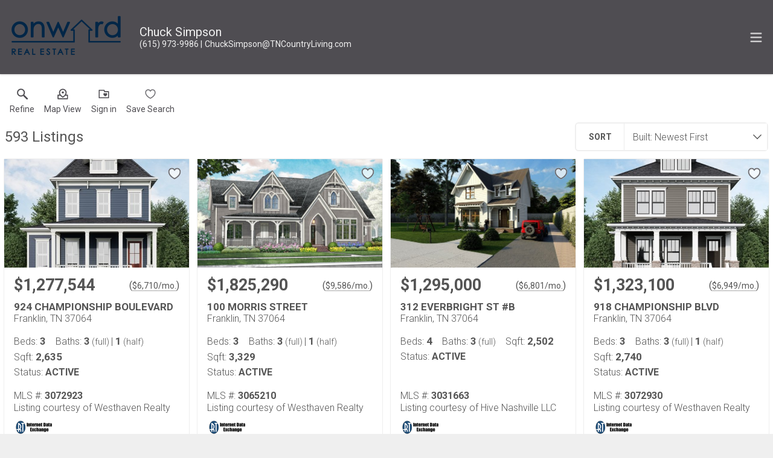

--- FILE ---
content_type: text/html; charset=UTF-8
request_url: https://search.tncountryliving.com/search/results/franklin-tn-homes-for-sale
body_size: 30908
content:
<!DOCTYPE html>
<html lang="en">
<head>
    <title>Real Estate Search Results</title>
    <meta name="viewport" content="width=device-width, initial-scale=1.0" />
                        <link rel="preconnect" href="https://fonts.gstatic.com/" crossorigin>
                <link href="https://fonts.googleapis.com/css?family=Roboto:300,400,700&display=swap" rel="stylesheet">
    
    <link rel="stylesheet" type="text/css" href="https://reappdata.global.ssl.fastly.net/dist/stylesheets/results.ceb527a7fcc050a5d951.css">

    <meta http-equiv="Content-Type" content="text/html;charset=utf-8">
<meta name="format-detection" content="telephone=no">
<meta http-equiv="x-ua-compatible" content="ie=edge">
<meta property="og:image" content="https://idx-data.dakno.com/dakidx_mtr/w650h433/3072923_1.jpg">

<style type="text/css">
    .dakidx-primary--color,.dakidx #app .dak-buttons li:hover a{color:#4f4d52}.dakidx-link-color a{color:#555}.dakidx-secondary--color,.dakidx-footer a,.dakidx #app .dak-buttons a{color:#efefef}.dakidx-btn-primary--color{color:#4f4d52}.dakidx-btn-secondary--color{color:#efefef}.dakidx-primary--bg,.dakidx #app .dak-buttons a{background-color:#4f4d52}.dakidx-secondary--bg,.dakidx #app .dak-buttons a:hover{background-color:#efefef}.dakidx-btn-primary--bg{background-color:#4f4d52}.dakidx-btn-secondary--bg{background-color:#efefef}.dakidx-primary--border,.dakidx #app .dak-buttons a{border-color:#4f4d52}.dakidx-secondary--border{border-color:#efefef}.dakidx-btn-primary--border{border-color:#4f4d52}.dakidx-btn-secondary--border{border-color:#efefef}#min_year_built,#list_date,#special_conditions,#elem_school,#middle_school,#high_school{display:none}
    body { font-family: 'Roboto', sans-serif }
    .header-logos,.dakidx-mls-content h1,.dakidx-mls-content h2,.dakidx-mls-content h3,.dakidx-mls-content h4 { font-family: 'Roboto', sans-serif }
    </style>

  <!-- Global site tag (gtag.js) - Google Analytics -->
  <script async src="https://www.googletagmanager.com/gtag/js?id=AW-877733668"></script>


<script>
  window.dataLayer = window.dataLayer || [];
  function gtag(){
    dataLayer.push(arguments);
  }
  gtag('js', new Date());

  
    gtag('config', 'AW-877733668');
  
  function gtag_report_conversion(form_id, form_name) {
    gtag('event', 'conversion', {
      'event': 'conversion',
      'form_id': form_id,
      'form_name': form_name
    });
    return false;
  }

  </script>

<script type="text/javascript">
    var IDXData = window.IDXData || { };
    IDXData.site_url = "https://www.tncountryliving.com";
    IDXData.solution_url = "https://search.tncountryliving.com";
    IDXData.brokerage = "Onward Real Estate";
    
    window.maptiler_api_key = 'MnwsyZ0XBVmEv1SWrWRY';
</script>



    <script type="text/javascript" src="https://www.googleadservices.com/pagead/conversion_async.js" async></script>
</head>
<body class="dakidx">
    <div id="app">
        <div></div>
    </div>
    <script src="https://reappdata.global.ssl.fastly.net/dist/js/bundle.2603a30c64d26ebaf619.js"></script>
    <script src="https://reappdata.global.ssl.fastly.net/dist/js/results.47c210959e0f9386107a.js"></script>
    <script>var GLOB = ReactDOM.render(React.createElement(Results, {"data":{"count":593,"data":[{"board":"mtr","property_class":14,"suffix":"res","status_type":0,"listing_status":"Active","mls_num":"3072923","display_listing":1,"display_address":1,"pic":[{"show_pic":1,"src":"https:\/\/idx-data.dakno.com\/dakidx_mtr\/w650h433\/3072923_1.jpg","full":"https:\/\/idx-data.dakno.com\/dakidx_mtr\/full\/3072923_1.jpg"}],"link":"https:\/\/search.tncountryliving.com\/mtr\/14-3072923\/924-CHAMPIONSHIP-BOULEVARD-Franklin","virtual_tour":null,"description":"SLC Homebuilding plan, 3 car garage; READY IN MARCH~ Primary Suite on the 1st floor; Spacious open design with Kitchen open to the Great Room; 2nd floor features two secondary bedrooms w\/2 full bath and bonus room. **Designer selections preview available upon request**","agent_name":"Angela Crutcher- (BROKER\/REALTOR\u00ae) CSP SRES","agent_code":"10673","buyer_agent_commission_label":null,"buyer_agent_commission_details":null,"listing_office":"Westhaven Realty","office_code":"1565","saved":false,"property_saved":null,"price":"$1,277,544","sold":false,"address":"924 CHAMPIONSHIP BOULEVARD","city":"Franklin","state":"TN","zip":"37064","coords":[-86.91708631,35.91894662],"open_house":[],"primary_data":{"beds":3,"baths_full":[3,1],"sqft":2635,"acres":""},"compliance":{"results":"MLS #: <strong>3072923<\/strong><br\/>Listing courtesy of Westhaven Realty","detail_top":"MLS #: <strong>3072923<\/strong><br\/>Listing courtesy of Westhaven Realty","detail":"","plugin":"","detail_bottom":"","board_logo":{"url":"https:\/\/idx-data.dakno.com\/dakidx_mtr\/logo_realtracs.png","width":65,"height":24}},"calculator_settings":{"enabled":1,"downpayment":"","mortgage_term":"30","interest_rate":"","tax_rate":""},"colist_agent_code":"","ownership":false,"tracking_link":"https:\/\/search.tncountryliving.com\/t?page_url=%2Fmtr%2F14-3072923%2F924-CHAMPIONSHIP-BOULEVARD-Franklin"},{"board":"mtr","property_class":14,"suffix":"res","status_type":0,"listing_status":"Active","mls_num":"3065210","display_listing":1,"display_address":1,"pic":[{"show_pic":1,"src":"https:\/\/idx-data.dakno.com\/dakidx_mtr\/w650h433\/3065210_1.jpg","full":"https:\/\/idx-data.dakno.com\/dakidx_mtr\/full\/3065210_1.jpg"}],"link":"https:\/\/search.tncountryliving.com\/mtr\/14-3065210\/100-MORRIS-STREET-Franklin","virtual_tour":null,"description":"NEW~ SLC Homebuilding in the 55+ Community~ Corner Lot~ Full Covered Porch Exterior~ 10' ceilings on the main and 2nd floor~ 3 Bedrooms\/ 3.5 baths~ 2 bedrooms and office on the main floor~ Island Kitchen w\/ Stainless 36\" gas range and beverage center~ 42\" fridge in Kitchen~ Hardwood flooring through-out~ 2nd Floor 3rd bedroom with full bath and separate loft loft\/bonus room ~ Ready March 2026~","agent_name":"PJ Littleton","agent_code":"9879","buyer_agent_commission_label":null,"buyer_agent_commission_details":null,"listing_office":"Westhaven Realty","office_code":"1565","saved":false,"property_saved":null,"price":"$1,825,290","sold":false,"address":"100 MORRIS STREET","city":"Franklin","state":"TN","zip":"37064","coords":[-86.91165031,35.92593495],"open_house":[],"primary_data":{"beds":3,"baths_full":[3,1],"sqft":3329,"acres":""},"compliance":{"results":"MLS #: <strong>3065210<\/strong><br\/>Listing courtesy of Westhaven Realty","detail_top":"MLS #: <strong>3065210<\/strong><br\/>Listing courtesy of Westhaven Realty","detail":"","plugin":"","detail_bottom":"","board_logo":{"url":"https:\/\/idx-data.dakno.com\/dakidx_mtr\/logo_realtracs.png","width":65,"height":24}},"calculator_settings":{"enabled":1,"downpayment":"","mortgage_term":"30","interest_rate":"","tax_rate":""},"colist_agent_code":"","ownership":false,"tracking_link":"https:\/\/search.tncountryliving.com\/t?page_url=%2Fmtr%2F14-3065210%2F100-MORRIS-STREET-Franklin"},{"board":"mtr","property_class":14,"suffix":"res","status_type":0,"listing_status":"Active","mls_num":"3031663","display_listing":1,"display_address":1,"pic":[{"show_pic":1,"src":"https:\/\/idx-data.dakno.com\/dakidx_mtr\/w650h433\/3031663_1.jpg","full":"https:\/\/idx-data.dakno.com\/dakidx_mtr\/full\/3031663_1.jpg"}],"link":"https:\/\/search.tncountryliving.com\/mtr\/14-3031663\/312-EVERBRIGHT-ST-B-Franklin","virtual_tour":null,"description":"Perfectly Situated in Downtown Franklin Nestled along one of downtown Franklin\u2019s most charming and sought-after corridors, this stunning home offers a modern open floor plan paired with timeless, classic finishes. Designed in a historical architectural style, it blends seamlessly with the surrounding homes in this beloved neighborhood. Every room showcases luxury touches\u2014from custom lighting and designer selections to beautifully curated details that elevate everyday living.. Enjoy an unbeatable location just a short stroll to the shops and restaurants of historic downtown Franklin, with easy access to the interstate and the Cool Springs shopping district.. Estimated Completion Late spring 2026- Ask for preferred lender's incentives! . House next door is also available! Plans and finishes available on demand. -Buyer and agents to verify all info. Finishes Subject to change.","agent_name":"Michael Gomez","agent_code":"35246","buyer_agent_commission_label":null,"buyer_agent_commission_details":null,"listing_office":"Hive Nashville LLC","office_code":"5177","saved":false,"property_saved":null,"price":"$1,295,000","sold":false,"address":"312 EVERBRIGHT ST #B","city":"Franklin","state":"TN","zip":"37064","coords":[-86.88159806,35.91411247],"open_house":[],"primary_data":{"beds":4,"baths_full":[3,0],"sqft":2502,"acres":""},"compliance":{"results":"MLS #: <strong>3031663<\/strong><br\/>Listing courtesy of Hive Nashville LLC","detail_top":"MLS #: <strong>3031663<\/strong><br\/>Listing courtesy of Hive Nashville LLC","detail":"","plugin":"","detail_bottom":"","board_logo":{"url":"https:\/\/idx-data.dakno.com\/dakidx_mtr\/logo_realtracs.png","width":65,"height":24}},"calculator_settings":{"enabled":1,"downpayment":"","mortgage_term":"30","interest_rate":"","tax_rate":""},"colist_agent_code":"","ownership":false,"tracking_link":"https:\/\/search.tncountryliving.com\/t?page_url=%2Fmtr%2F14-3031663%2F312-EVERBRIGHT-ST-B-Franklin"},{"board":"mtr","property_class":14,"suffix":"res","status_type":0,"listing_status":"Active","mls_num":"3072930","display_listing":1,"display_address":1,"pic":[{"show_pic":1,"src":"https:\/\/idx-data.dakno.com\/dakidx_mtr\/w650h433\/3072930_1.jpg","full":"https:\/\/idx-data.dakno.com\/dakidx_mtr\/full\/3072930_1.jpg"}],"link":"https:\/\/search.tncountryliving.com\/mtr\/14-3072930\/918-CHAMPIONSHIP-BLVD-Franklin","virtual_tour":null,"description":"NEW~ SLC Homebuilding~ 3 Bedrooms and 3.5 Baths~ 10\" ceilings on main level and 9' up~ Primary Suite on the 1st floor~ Island Kitchen open to Great Room w\/ separate dining~ 2nd floor 2 bedrooms w\/ Bonus Room~ Stainless appliances w\/ 36\" Gas Cooktop~7.5\" Hardwood flooring ~  True 3 car garage~ Side covered porch w\/ sod and irrigation & privacy fence in the courtyard~ Completion date March 2026.","agent_name":"PJ Littleton","agent_code":"9879","buyer_agent_commission_label":null,"buyer_agent_commission_details":null,"listing_office":"Westhaven Realty","office_code":"1565","saved":false,"property_saved":null,"price":"$1,323,100","sold":false,"address":"918 CHAMPIONSHIP BLVD","city":"Franklin","state":"TN","zip":"37064","coords":[-86.91693825,35.91893938],"open_house":[],"primary_data":{"beds":3,"baths_full":[3,1],"sqft":2740,"acres":""},"compliance":{"results":"MLS #: <strong>3072930<\/strong><br\/>Listing courtesy of Westhaven Realty","detail_top":"MLS #: <strong>3072930<\/strong><br\/>Listing courtesy of Westhaven Realty","detail":"","plugin":"","detail_bottom":"","board_logo":{"url":"https:\/\/idx-data.dakno.com\/dakidx_mtr\/logo_realtracs.png","width":65,"height":24}},"calculator_settings":{"enabled":1,"downpayment":"","mortgage_term":"30","interest_rate":"","tax_rate":""},"colist_agent_code":"","ownership":false,"tracking_link":"https:\/\/search.tncountryliving.com\/t?page_url=%2Fmtr%2F14-3072930%2F918-CHAMPIONSHIP-BLVD-Franklin"},{"board":"mtr","property_class":14,"suffix":"res","status_type":0,"listing_status":"Active","mls_num":"3072994","display_listing":1,"display_address":1,"pic":[{"show_pic":1,"src":"https:\/\/idx-data.dakno.com\/dakidx_mtr\/w650h433\/3072994_1.jpg","full":"https:\/\/idx-data.dakno.com\/dakidx_mtr\/full\/3072994_1.jpg"}],"link":"https:\/\/search.tncountryliving.com\/mtr\/14-3072994\/1013-JASPER-AVENUE-Franklin","virtual_tour":null,"description":"NEW~ SLC Homebuilding~ 3 Bedrooms\/ 4 Baths~ 2 Bedrooms on the main~ Bonus Room and Bedroom 3 on the 2nd floor with 1\/5 bath up~ Monogram Stainless appliances w\/ 36\" gas range~ 2- car garage~ Fenced in rear yard","agent_name":"Sara A. Lavagnino","agent_code":"24736","buyer_agent_commission_label":null,"buyer_agent_commission_details":null,"listing_office":"Westhaven Realty","office_code":"1565","saved":false,"property_saved":null,"price":"$1,785,400","sold":false,"address":"1013 JASPER AVENUE","city":"Franklin","state":"TN","zip":"37064","coords":[-86.9414329,35.93143797],"open_house":[],"primary_data":{"beds":3,"baths_full":[3,2],"sqft":3170,"acres":""},"compliance":{"results":"MLS #: <strong>3072994<\/strong><br\/>Listing courtesy of Westhaven Realty","detail_top":"MLS #: <strong>3072994<\/strong><br\/>Listing courtesy of Westhaven Realty","detail":"","plugin":"","detail_bottom":"","board_logo":{"url":"https:\/\/idx-data.dakno.com\/dakidx_mtr\/logo_realtracs.png","width":65,"height":24}},"calculator_settings":{"enabled":1,"downpayment":"","mortgage_term":"30","interest_rate":"","tax_rate":""},"colist_agent_code":"","ownership":false,"tracking_link":"https:\/\/search.tncountryliving.com\/t?page_url=%2Fmtr%2F14-3072994%2F1013-JASPER-AVENUE-Franklin"},{"board":"mtr","property_class":14,"suffix":"res","status_type":0,"listing_status":"Active","mls_num":"3080160","display_listing":1,"display_address":1,"pic":[{"show_pic":1,"src":"https:\/\/idx-data.dakno.com\/dakidx_mtr\/w650h433\/3080160_1.jpg","full":"https:\/\/idx-data.dakno.com\/dakidx_mtr\/full\/3080160_1.jpg"}],"link":"https:\/\/search.tncountryliving.com\/mtr\/14-3080160\/7425-LEELEE-DR-Franklin","virtual_tour":null,"description":"Coming just in time for summer! The one & only Marabelle by Drees Homes showcasing refined design, generous living area, and top-tier finishes. This home artfully blends timeless style w\/ contemporary comforts. Step into a dramatic entryway where high ceilings and an open layout set the tone. A sophisticated home office with a coffered 15-ft ceiling provides an elegant workspace, while the vaulted great room - framed by expansive windows invites abundant natural light and effortless entertaining next to the chef's kitchen. The primary suite serves as a serene sanctuary with a large walk-in closet and spa-like bath. All secondary bedrooms include private baths for added convenience and comfort. Outdoor living shines with a covered second-floor terrace and a private courtyard perfect for relaxing or hosting guests! This beautiful home is a must see and is conveniently located only 7 miles from Berry Farms.","agent_name":"Erica Kilpatrick","agent_code":"39154","buyer_agent_commission_label":null,"buyer_agent_commission_details":null,"listing_office":"Drees Homes","office_code":"489","saved":false,"property_saved":null,"price":"$1,699,990","sold":false,"address":"7425 LEELEE DR","city":"Franklin","state":"TN","zip":"37064","coords":[-86.75802489,35.83300072],"open_house":[],"primary_data":{"beds":5,"baths_full":[5,2],"sqft":5096,"acres":0.3},"compliance":{"results":"MLS #: <strong>3080160<\/strong><br\/>Listing courtesy of Drees Homes","detail_top":"MLS #: <strong>3080160<\/strong><br\/>Listing courtesy of Drees Homes","detail":"","plugin":"","detail_bottom":"","board_logo":{"url":"https:\/\/idx-data.dakno.com\/dakidx_mtr\/logo_realtracs.png","width":65,"height":24}},"calculator_settings":{"enabled":1,"downpayment":"","mortgage_term":"30","interest_rate":"","tax_rate":""},"colist_agent_code":"","ownership":false,"tracking_link":"https:\/\/search.tncountryliving.com\/t?page_url=%2Fmtr%2F14-3080160%2F7425-LEELEE-DR-Franklin"},{"board":"mtr","property_class":14,"suffix":"res","status_type":0,"listing_status":"Active","mls_num":"3040370","display_listing":1,"display_address":1,"pic":[{"show_pic":1,"src":"https:\/\/idx-data.dakno.com\/dakidx_mtr\/w650h433\/3040370_1.jpg","full":"https:\/\/idx-data.dakno.com\/dakidx_mtr\/full\/3040370_1.jpg"}],"link":"https:\/\/search.tncountryliving.com\/mtr\/14-3040370\/1006-LEGRAND-AVE-Franklin","virtual_tour":null,"description":"2 MODEL HOMES NOW OPEN MONDAY-SATURDAY 12-5 and SUNDAYS 1-5 in SouthVale! Come see our newest \"Sadie\" floor plan by Ford Classic Homes! This plan features a two-story entry foyer with floor to ceiling painted shiplap walls that open up to the Great Room showcasing a 42\u201d wood-burning stone fireplace and stained hardwood ceiling design. Spacious Kitchen featuring under-cabinet lighting, quartz countertops, a walk-in pantry, tile backsplash, and flush island overlooking the Dining Room. The Main-level Primary Suite boasts a painted shiplap ceiling detail. Primary Spa includes a free-standing tub, walk-in shower, double vanities, and a large walk-in closet. Guest Suite with a walk-in closet on the main level. Utility Center with drop zone convenient to the garage entry. Upper-level oversized Bonus Room and three secondary bedrooms with attached bathrooms and walk-in closets. Outdoor living space includes two covered porches and privacy fence surrounding courtyard.  Smart Irrigation standard. 3 Car Garage + Williamson County Schools!","agent_name":"Katie Tomberlin","agent_code":"42541","buyer_agent_commission_label":null,"buyer_agent_commission_details":null,"listing_office":"Ford Homes Realty","office_code":"1844","saved":false,"property_saved":null,"price":"$1,599,980","sold":false,"address":"1006 LEGRAND AVE","city":"Franklin","state":"TN","zip":"37064","coords":[-86.84991249,35.84819579],"open_house":[],"primary_data":{"beds":5,"baths_full":[5,0],"sqft":3856,"acres":""},"compliance":{"results":"MLS #: <strong>3040370<\/strong><br\/>Listing courtesy of Ford Homes Realty","detail_top":"MLS #: <strong>3040370<\/strong><br\/>Listing courtesy of Ford Homes Realty","detail":"","plugin":"","detail_bottom":"","board_logo":{"url":"https:\/\/idx-data.dakno.com\/dakidx_mtr\/logo_realtracs.png","width":65,"height":24}},"calculator_settings":{"enabled":1,"downpayment":"","mortgage_term":"30","interest_rate":"","tax_rate":""},"colist_agent_code":"","ownership":false,"tracking_link":"https:\/\/search.tncountryliving.com\/t?page_url=%2Fmtr%2F14-3040370%2F1006-LEGRAND-AVE-Franklin"},{"board":"mtr","property_class":14,"suffix":"res","status_type":0,"listing_status":"Pending","mls_num":"2940591","display_listing":1,"display_address":1,"pic":[{"show_pic":1,"src":"https:\/\/idx-data.dakno.com\/dakidx_mtr\/w650h433\/2940591_1.jpg","full":"https:\/\/idx-data.dakno.com\/dakidx_mtr\/full\/2940591_1.jpg"}],"link":"https:\/\/search.tncountryliving.com\/mtr\/14-2940591\/4012-FORESTSIDE-DR-Franklin","virtual_tour":null,"description":"EXCLUSIVE OFFER - Receive up to $2,500 towards upgrades, closing costs, or rate buydown. 2 MODEL HOMES NOW OPEN MON-SAT 12-5 & SUNDAYS 1-5 in SouthVale! The Autumn Plan by Insignia Homes features a welcoming entry foyer with an arched hallway opening up to a spacious gourmet kitchen with soft close doors & drawer cabinetry, quartz countertops, tile backsplash, under cabinet lighting + KitchenAid Appliances. Great Room includes fireplace surrounded by custom built ins and tasteful trim work throughout including stained beam details on ceiling. Main level primary suite with spacious bathroom and separate walk-in closets. Study on main level. Upper level has spacious bonus room, 3 additional beds + 2 baths & private hobby room. Front and side covered porches + fenced in courtyard. 3 car garage + Williamson County Schools! Community amenities include a pool, tennis court, 2 pickle ball courts, 1\/2 basketball court, and walking trails throughout.","agent_name":"Katie Tomberlin","agent_code":"42541","buyer_agent_commission_label":null,"buyer_agent_commission_details":null,"listing_office":"Ford Homes Realty","office_code":"1844","saved":false,"property_saved":null,"price":"$1,379,600","sold":false,"address":"4012 FORESTSIDE DR","city":"Franklin","state":"TN","zip":"37064","coords":[-86.85061028,35.84869607],"open_house":[],"primary_data":{"beds":4,"baths_full":[3,1],"sqft":3449,"acres":""},"compliance":{"results":"MLS #: <strong>2940591<\/strong><br\/>Listing courtesy of Ford Homes Realty","detail_top":"MLS #: <strong>2940591<\/strong><br\/>Listing courtesy of Ford Homes Realty","detail":"","plugin":"","detail_bottom":"","board_logo":{"url":"https:\/\/idx-data.dakno.com\/dakidx_mtr\/logo_realtracs.png","width":65,"height":24}},"calculator_settings":{"enabled":1,"downpayment":"","mortgage_term":"30","interest_rate":"","tax_rate":""},"colist_agent_code":"","ownership":false,"tracking_link":"https:\/\/search.tncountryliving.com\/t?page_url=%2Fmtr%2F14-2940591%2F4012-FORESTSIDE-DR-Franklin"},{"board":"mtr","property_class":14,"suffix":"res","status_type":0,"listing_status":"Active","mls_num":"3030687","display_listing":1,"display_address":1,"pic":[{"show_pic":1,"src":"https:\/\/idx-data.dakno.com\/dakidx_mtr\/w650h433\/3030687_1.jpg","full":"https:\/\/idx-data.dakno.com\/dakidx_mtr\/full\/3030687_1.jpg"}],"link":"https:\/\/search.tncountryliving.com\/mtr\/14-3030687\/1000-LEGRAND-AVE-Franklin","virtual_tour":null,"description":"2 MODEL HOMES NOW OPEN MONDAY-SATURDAY 12-5 and SUNDAYS 1-5 in SouthVale! Don't miss our highly desirable larger Hazel Floor plan by Ford Classic Homes on a CORNER LOT! Step into a welcoming entry foyer, spacious kitchen with quartz counters, tile backsplash, and under cabinet lighting. Premium Bosch and Thermador appliances elevate the space, which seamlessly opens to the dining area and great room. Great Room features a crossing beam ceiling detail. Main Level Primary Suite with wood beam ceiling detail and hardwood floors. Primary Spa featuring a free-standing tub, fully tiled walk-in shower, and separate walk-in closets. Oversized Utility Room with built in cabinetry + undermount sink. Upper level with 3 additional bedrooms and a spacious Bonus Room. Outdoor living space includes two covered porches and a privacy fence. Smart Irrigation included. 3 Car Garage + Williamson County Schools!","agent_name":"Gabby Szwec","agent_code":"140378","buyer_agent_commission_label":null,"buyer_agent_commission_details":null,"listing_office":"Ford Homes Realty","office_code":"1844","saved":false,"property_saved":null,"price":"$1,536,600","sold":false,"address":"1000 LEGRAND AVE","city":"Franklin","state":"TN","zip":"37064","coords":[-86.85438942,35.84783233],"open_house":[],"primary_data":{"beds":4,"baths_full":[4,1],"sqft":3209,"acres":""},"compliance":{"results":"MLS #: <strong>3030687<\/strong><br\/>Listing courtesy of Ford Homes Realty","detail_top":"MLS #: <strong>3030687<\/strong><br\/>Listing courtesy of Ford Homes Realty","detail":"","plugin":"","detail_bottom":"","board_logo":{"url":"https:\/\/idx-data.dakno.com\/dakidx_mtr\/logo_realtracs.png","width":65,"height":24}},"calculator_settings":{"enabled":1,"downpayment":"","mortgage_term":"30","interest_rate":"","tax_rate":""},"colist_agent_code":"","ownership":false,"tracking_link":"https:\/\/search.tncountryliving.com\/t?page_url=%2Fmtr%2F14-3030687%2F1000-LEGRAND-AVE-Franklin"},{"board":"mtr","property_class":14,"suffix":"res","status_type":0,"listing_status":"Active","mls_num":"3003349","display_listing":1,"display_address":1,"pic":[{"show_pic":1,"src":"https:\/\/idx-data.dakno.com\/dakidx_mtr\/w650h433\/3003349_1.jpg","full":"https:\/\/idx-data.dakno.com\/dakidx_mtr\/full\/3003349_1.jpg"}],"link":"https:\/\/search.tncountryliving.com\/mtr\/14-3003349\/1919-ELIOT-ROAD-Franklin","virtual_tour":null,"description":"Live a Legend~ NEW~ Sizzle Awards, 2025 Best Home Builder, Legend Homes ~ 5 bdrms, 5 full baths w\/ 2 half baths~ Primary w\/ guest suite and study on the 1st floor~ Great room with smooth arcustone mantel and flush hearth opens to screened porch w\/ retractable screens~ Prep Kitchen w\/ more storage, sink, microwave and beverage center ~ Island kitchen w\/ Thermador appliances~ Dining room off kitchen with stain grade cedar beams~ Master Bedroom w\/ vaulted ceilings~ 2nd floor Bonus Room w\/ full wet bar~ Walk in storage~ Rear covered porch opens to level rear lawn with very private back yard~ 2 car tandem garage~ SELECTIONS listed under documents~ Ready 03\/27\/2026. Shown by appointment only!","agent_name":"Sara A. Lavagnino","agent_code":"24736","buyer_agent_commission_label":null,"buyer_agent_commission_details":null,"listing_office":"Westhaven Realty","office_code":"1565","saved":false,"property_saved":null,"price":"$2,946,700","sold":false,"address":"1919 ELIOT ROAD","city":"Franklin","state":"TN","zip":"37064","coords":[-86.92652669,35.9119919],"open_house":[],"primary_data":{"beds":5,"baths_full":[5,2],"sqft":4891,"acres":0.29},"compliance":{"results":"MLS #: <strong>3003349<\/strong><br\/>Listing courtesy of Westhaven Realty","detail_top":"MLS #: <strong>3003349<\/strong><br\/>Listing courtesy of Westhaven Realty","detail":"","plugin":"","detail_bottom":"","board_logo":{"url":"https:\/\/idx-data.dakno.com\/dakidx_mtr\/logo_realtracs.png","width":65,"height":24}},"calculator_settings":{"enabled":1,"downpayment":"","mortgage_term":"30","interest_rate":"","tax_rate":""},"colist_agent_code":"","ownership":false,"tracking_link":"https:\/\/search.tncountryliving.com\/t?page_url=%2Fmtr%2F14-3003349%2F1919-ELIOT-ROAD-Franklin"},{"board":"mtr","property_class":14,"suffix":"res","status_type":0,"listing_status":"Pending","mls_num":"3032854","display_listing":1,"display_address":1,"pic":[{"show_pic":1,"src":"https:\/\/idx-data.dakno.com\/dakidx_mtr\/w650h433\/3032854_1.jpg","full":"https:\/\/idx-data.dakno.com\/dakidx_mtr\/full\/3032854_1.jpg"}],"link":"https:\/\/search.tncountryliving.com\/mtr\/14-3032854\/3024-WILLIAM-STREET-Franklin","virtual_tour":null,"description":"Zurich Homes Group, Custom-designed Modern Tudor elevation featuring a slurry mortar washed brick and a rare double two car garage for a total of 4 true car garage w\/ a motor court configuration~6 Beds, 6 Full Baths, 2 Half Baths~11\u2019 ceilings on main floor and Bonus Room; 10\u2019 ceilings on second floor~ Designed with natural light and views in mind - lots of full-height windows and transoms~ Kitchen features premium stainless-steel Wolf 48\u201d Slide-In Gas Range, Custom cabinet paneled Miele 24\u201d Dishwasher, cabinet-paneled built-in Sub-Zero 30\u201d Refrigerator and built-in Sub-Zero 30\u201d Freezer~ Amazing Prep Pantry featuring a Miele dishwasher, 24\u201d Wolf microwave drawer and additional fridge\/freezer opening \u2013 an entertainer\u2019s dream~ Primary Bath features freestanding tub with floor-mounted tub filler, quartz countertops and custom tile details~ Beautiful trim details throughout including oak details and beams~ Rare Media Room on main level featuring a custom wet bar with iron shelf, lime washed walls and ceiling and oak beam Designer selection preview available per request.","agent_name":"Angela Crutcher- (BROKER\/REALTOR\u00ae) CSP SRES","agent_code":"10673","buyer_agent_commission_label":null,"buyer_agent_commission_details":null,"listing_office":"Westhaven Realty","office_code":"1565","saved":false,"property_saved":null,"price":"$3,845,138","sold":false,"address":"3024 WILLIAM STREET","city":"Franklin","state":"TN","zip":"37064","coords":[-86.92200928,35.91083406],"open_house":[],"primary_data":{"beds":6,"baths_full":[6,2],"sqft":6951,"acres":0.29},"compliance":{"results":"MLS #: <strong>3032854<\/strong><br\/>Listing courtesy of Westhaven Realty","detail_top":"MLS #: <strong>3032854<\/strong><br\/>Listing courtesy of Westhaven Realty","detail":"","plugin":"","detail_bottom":"","board_logo":{"url":"https:\/\/idx-data.dakno.com\/dakidx_mtr\/logo_realtracs.png","width":65,"height":24}},"calculator_settings":{"enabled":1,"downpayment":"","mortgage_term":"30","interest_rate":"","tax_rate":""},"colist_agent_code":"","ownership":false,"tracking_link":"https:\/\/search.tncountryliving.com\/t?page_url=%2Fmtr%2F14-3032854%2F3024-WILLIAM-STREET-Franklin"},{"board":"mtr","property_class":14,"suffix":"res","status_type":0,"listing_status":"Active","mls_num":"3073012","display_listing":1,"display_address":1,"pic":[{"show_pic":1,"src":"https:\/\/idx-data.dakno.com\/dakidx_mtr\/w650h433\/3073012_1.jpg","full":"https:\/\/idx-data.dakno.com\/dakidx_mtr\/full\/3073012_1.jpg"}],"link":"https:\/\/search.tncountryliving.com\/mtr\/14-3073012\/4018-FORESTSIDE-DRIVE-Franklin","virtual_tour":null,"description":"2 MODEL HOMES NOW OPEN MONDAY-SATURDAY 12-5 and SUNDAYS 1-5 in SouthVale! The Hannah Floor Plan by Ford Classic Homes features a large open living area with main level primary suite + additional guest bedroom down. Great Room features coffered ceiling with tasteful arcustone fireplace mantel that opens up to large kitchen and dining room. Kitchen includes floor to ceiling kitchen cabinetry, quartz countertops, tile backsplash, under cabinet lighting + KitchenAid Appliances. Upstairs includes 3 bedrooms + spacious bonus room. 2 car garage + storage. Beautiful trim work throughout. Covered front and side porch with privacy fence. Minutes from Berry Farms & I-65!","agent_name":"Katie Tomberlin","agent_code":"42541","buyer_agent_commission_label":null,"buyer_agent_commission_details":null,"listing_office":"Ford Homes Realty","office_code":"1844","saved":false,"property_saved":null,"price":"$1,367,970","sold":false,"address":"4018 FORESTSIDE DRIVE","city":"Franklin","state":"TN","zip":"37064","coords":[-86.84647299,35.84906871],"open_house":[],"primary_data":{"beds":5,"baths_full":[4,1],"sqft":3162,"acres":""},"compliance":{"results":"MLS #: <strong>3073012<\/strong><br\/>Listing courtesy of Ford Homes Realty","detail_top":"MLS #: <strong>3073012<\/strong><br\/>Listing courtesy of Ford Homes Realty","detail":"","plugin":"","detail_bottom":"","board_logo":{"url":"https:\/\/idx-data.dakno.com\/dakidx_mtr\/logo_realtracs.png","width":65,"height":24}},"calculator_settings":{"enabled":1,"downpayment":"","mortgage_term":"30","interest_rate":"","tax_rate":""},"colist_agent_code":"","ownership":false,"tracking_link":"https:\/\/search.tncountryliving.com\/t?page_url=%2Fmtr%2F14-3073012%2F4018-FORESTSIDE-DRIVE-Franklin"},{"board":"mtr","property_class":14,"suffix":"res","status_type":0,"listing_status":"Pending","mls_num":"3034043","display_listing":1,"display_address":1,"pic":[{"show_pic":1,"src":"https:\/\/idx-data.dakno.com\/dakidx_mtr\/w650h433\/3034043_1.jpg","full":"https:\/\/idx-data.dakno.com\/dakidx_mtr\/full\/3034043_1.jpg"}],"link":"https:\/\/search.tncountryliving.com\/mtr\/14-3034043\/3035-WILLIAM-STREET-Franklin","virtual_tour":null,"description":"NEW~ Ford Classic Homes  ~ Double Porches with spectacular views~ 5 bedrooms & 6.5 Baths ~ Great Room w\/ Fireplace open to stunning kitchen & dining space~ Primary, Guest Suite \/Study on Main~ 2nd floor Bonus Room w\/ vaulted ceiling and walk out terrace~ Flex Room (23x18), 3-car garage~ Designer selections pre view listed under documents~ Selections still remain for a buyer for a limited time~ SHOWN BY APPOINTMENT ONLY~","agent_name":"PJ Littleton","agent_code":"9879","buyer_agent_commission_label":null,"buyer_agent_commission_details":null,"listing_office":"Westhaven Realty","office_code":"1565","saved":false,"property_saved":null,"price":"$2,798,800","sold":false,"address":"3035 WILLIAM STREET","city":"Franklin","state":"TN","zip":"37064","coords":[-86.92434234,35.90911],"open_house":[],"primary_data":{"beds":5,"baths_full":[6,1],"sqft":4708,"acres":""},"compliance":{"results":"MLS #: <strong>3034043<\/strong><br\/>Listing courtesy of Westhaven Realty","detail_top":"MLS #: <strong>3034043<\/strong><br\/>Listing courtesy of Westhaven Realty","detail":"","plugin":"","detail_bottom":"","board_logo":{"url":"https:\/\/idx-data.dakno.com\/dakidx_mtr\/logo_realtracs.png","width":65,"height":24}},"calculator_settings":{"enabled":1,"downpayment":"","mortgage_term":"30","interest_rate":"","tax_rate":""},"colist_agent_code":"","ownership":false,"tracking_link":"https:\/\/search.tncountryliving.com\/t?page_url=%2Fmtr%2F14-3034043%2F3035-WILLIAM-STREET-Franklin"},{"board":"mtr","property_class":14,"suffix":"res","status_type":0,"listing_status":"Active","mls_num":"3080372","display_listing":1,"display_address":1,"pic":[{"show_pic":1,"src":"https:\/\/idx-data.dakno.com\/dakidx_mtr\/w650h433\/3080372_1.jpg","full":"https:\/\/idx-data.dakno.com\/dakidx_mtr\/full\/3080372_1.jpg"}],"link":"https:\/\/search.tncountryliving.com\/mtr\/14-3080372\/912-CHAMPIONSHIP-BLVD-Franklin","virtual_tour":null,"description":"NEW~ SLC Homebuilding~ 4 Bedrooms and 3.5 Baths~ 10\" ceilings on main level and 9' up~ Primary Suite on the 1st floor~ Island Kitchen open to Great Room w\/ separate dining~ 2nd floor 3 bedrooms w\/ Bonus Room~ Stainless appliances w\/ 36\" Gas Cooktop~7.5\" Hardwood flooring ~  True 3 car garage~ Side covered porch w\/ sod and irrigation & privacy fence in the courtyard~ Completion date March 2026.","agent_name":"Sara A. Lavagnino","agent_code":"24736","buyer_agent_commission_label":null,"buyer_agent_commission_details":null,"listing_office":"Westhaven Realty","office_code":"1565","saved":false,"property_saved":null,"price":"$1,382,210","sold":false,"address":"912 CHAMPIONSHIP BLVD","city":"Franklin","state":"TN","zip":"37064","coords":[-86.91612822,35.9189294],"open_house":[],"primary_data":{"beds":4,"baths_full":[3,1],"sqft":2967,"acres":""},"compliance":{"results":"MLS #: <strong>3080372<\/strong><br\/>Listing courtesy of Westhaven Realty","detail_top":"MLS #: <strong>3080372<\/strong><br\/>Listing courtesy of Westhaven Realty","detail":"","plugin":"","detail_bottom":"","board_logo":{"url":"https:\/\/idx-data.dakno.com\/dakidx_mtr\/logo_realtracs.png","width":65,"height":24}},"calculator_settings":{"enabled":1,"downpayment":"","mortgage_term":"30","interest_rate":"","tax_rate":""},"colist_agent_code":"","ownership":false,"tracking_link":"https:\/\/search.tncountryliving.com\/t?page_url=%2Fmtr%2F14-3080372%2F912-CHAMPIONSHIP-BLVD-Franklin"},{"board":"mtr","property_class":14,"suffix":"res","status_type":0,"listing_status":"Pending","mls_num":"3051518","display_listing":1,"display_address":1,"pic":[{"show_pic":1,"src":"https:\/\/idx-data.dakno.com\/dakidx_mtr\/w650h433\/3051518_1.jpg","full":"https:\/\/idx-data.dakno.com\/dakidx_mtr\/full\/3051518_1.jpg"}],"link":"https:\/\/search.tncountryliving.com\/mtr\/14-3051518\/7152-BONTERRA-DR-Franklin","virtual_tour":null,"description":"","agent_name":"Heather L Roberts","agent_code":"42071","buyer_agent_commission_label":null,"buyer_agent_commission_details":null,"listing_office":"Parks Compass","office_code":"3599","saved":false,"property_saved":null,"price":"$2,478,993","sold":false,"address":"7152 BONTERRA DR","city":"Franklin","state":"TN","zip":"37064","coords":[-86.76305411,35.8421281],"open_house":[],"primary_data":{"beds":5,"baths_full":[5,1],"sqft":4916,"acres":1.01},"compliance":{"results":"MLS #: <strong>3051518<\/strong><br\/>Listing courtesy of Parks Compass","detail_top":"MLS #: <strong>3051518<\/strong><br\/>Listing courtesy of Parks Compass","detail":"","plugin":"","detail_bottom":"","board_logo":{"url":"https:\/\/idx-data.dakno.com\/dakidx_mtr\/logo_realtracs.png","width":65,"height":24}},"calculator_settings":{"enabled":1,"downpayment":"","mortgage_term":"30","interest_rate":"","tax_rate":""},"colist_agent_code":"","ownership":false,"tracking_link":"https:\/\/search.tncountryliving.com\/t?page_url=%2Fmtr%2F14-3051518%2F7152-BONTERRA-DR-Franklin"},{"board":"mtr","property_class":14,"suffix":"res","status_type":0,"listing_status":"Pending","mls_num":"3065127","display_listing":1,"display_address":1,"pic":[{"show_pic":1,"src":"https:\/\/idx-data.dakno.com\/dakidx_mtr\/w650h433\/3065127_1.jpg","full":"https:\/\/idx-data.dakno.com\/dakidx_mtr\/full\/3065127_1.jpg"}],"link":"https:\/\/search.tncountryliving.com\/mtr\/14-3065127\/930-CHAMPIONSHIP-BOULEVARD-Franklin","virtual_tour":null,"description":"NEW~  by SLC Homebuilding, 4 Bdrms \/3.5 Baths~ Large Island Kitchen that opens to living and dining area ~ front covered porch, ~ open but separate dining~ Primary suite on main ~ spacious Bonus Room~ Full covered porch in courtyard w\/ sod & irrigation and fenced in courtyard. Designer selections available upon request.","agent_name":"Angela Crutcher- (BROKER\/REALTOR\u00ae) CSP SRES","agent_code":"10673","buyer_agent_commission_label":null,"buyer_agent_commission_details":null,"listing_office":"Westhaven Realty","office_code":"1565","saved":false,"property_saved":null,"price":"$1,421,430","sold":false,"address":"930 CHAMPIONSHIP BOULEVARD","city":"Franklin","state":"TN","zip":"37064","coords":[-86.91722742,35.918953],"open_house":[],"primary_data":{"beds":4,"baths_full":[3,1],"sqft":3029,"acres":""},"compliance":{"results":"MLS #: <strong>3065127<\/strong><br\/>Listing courtesy of Westhaven Realty","detail_top":"MLS #: <strong>3065127<\/strong><br\/>Listing courtesy of Westhaven Realty","detail":"","plugin":"","detail_bottom":"","board_logo":{"url":"https:\/\/idx-data.dakno.com\/dakidx_mtr\/logo_realtracs.png","width":65,"height":24}},"calculator_settings":{"enabled":1,"downpayment":"","mortgage_term":"30","interest_rate":"","tax_rate":""},"colist_agent_code":"","ownership":false,"tracking_link":"https:\/\/search.tncountryliving.com\/t?page_url=%2Fmtr%2F14-3065127%2F930-CHAMPIONSHIP-BOULEVARD-Franklin"},{"board":"mtr","property_class":14,"suffix":"res","status_type":0,"listing_status":"Pending","mls_num":"3034628","display_listing":1,"display_address":1,"pic":[{"show_pic":1,"src":"https:\/\/idx-data.dakno.com\/dakidx_mtr\/w650h433\/3034628_1.jpg","full":"https:\/\/idx-data.dakno.com\/dakidx_mtr\/full\/3034628_1.jpg"}],"link":"https:\/\/search.tncountryliving.com\/mtr\/14-3034628\/919-CHAMPIONSHIP-BOULEVARD-Franklin","virtual_tour":null,"description":"NEW~  by SLC Full covered porch exterior, 4 Bdrms \/3.5 Baths~ Large Island Kitchen with w\/ open but separate dining~ Primary suite on main ~ Primary bath w\/ separate vanities, w\/ oversized shower ~ spacious Bonus room~ Full covered porch in courtyard w\/ sod & irrigation and fenced in courtyard. Complete February 2026~ Designer selections can be previewed upon request. *SHOWN BY APPT ONLY*","agent_name":"Sara A. Lavagnino","agent_code":"24736","buyer_agent_commission_label":null,"buyer_agent_commission_details":null,"listing_office":"Westhaven Realty","office_code":"1565","saved":false,"property_saved":null,"price":"$1,412,530","sold":false,"address":"919 CHAMPIONSHIP BOULEVARD","city":"Franklin","state":"TN","zip":"37064","coords":[-86.92113244,35.91327049],"open_house":[],"primary_data":{"beds":4,"baths_full":[3,1],"sqft":2892,"acres":""},"compliance":{"results":"MLS #: <strong>3034628<\/strong><br\/>Listing courtesy of Westhaven Realty","detail_top":"MLS #: <strong>3034628<\/strong><br\/>Listing courtesy of Westhaven Realty","detail":"","plugin":"","detail_bottom":"","board_logo":{"url":"https:\/\/idx-data.dakno.com\/dakidx_mtr\/logo_realtracs.png","width":65,"height":24}},"calculator_settings":{"enabled":1,"downpayment":"","mortgage_term":"30","interest_rate":"","tax_rate":""},"colist_agent_code":"","ownership":false,"tracking_link":"https:\/\/search.tncountryliving.com\/t?page_url=%2Fmtr%2F14-3034628%2F919-CHAMPIONSHIP-BOULEVARD-Franklin"},{"board":"mtr","property_class":14,"suffix":"res","status_type":0,"listing_status":"Active","mls_num":"3098831","display_listing":1,"display_address":1,"pic":[{"show_pic":1,"src":"https:\/\/idx-data.dakno.com\/dakidx_mtr\/w650h433\/3098831_1.jpg","full":"https:\/\/idx-data.dakno.com\/dakidx_mtr\/full\/3098831_1.jpg"}],"link":"https:\/\/search.tncountryliving.com\/mtr\/14-3098831\/7409-LEELEE-DR-Franklin","virtual_tour":null,"description":"Welcome home to The Ballentine in Starnes Creek! Located within one of the most prestigious areas of Franklin, this professionally designed home blends timeless elegance with modern luxury. Meticulously appointed and move-in-ready this April, this beautiful home is a must see. It features 5 bedrooms, a home office, game room, and media room - with each space thoughtfully designed for comfort and entertaining. Premium finishes and inspired color palette create an atmosphere of luxury throughout. The heart of the home opens to the covered patio with outdoor fireplace, which flows to an elevated 2nd floor balcony - offering serene views and an ideal setting for al fresco gatherings or quiet evenings. Starnes Creek is quickly selling out of it's final phase, so call Erica 615-487-9330 as this home will not last long!","agent_name":"Erica Kilpatrick","agent_code":"39154","buyer_agent_commission_label":null,"buyer_agent_commission_details":null,"listing_office":"Drees Homes","office_code":"489","saved":false,"property_saved":null,"price":"$1,499,990","sold":false,"address":"7409 LEELEE DR","city":"Franklin","state":"TN","zip":"37064","coords":[-86.75854199,35.83390218],"open_house":[],"primary_data":{"beds":5,"baths_full":[5,2],"sqft":4664,"acres":0.3},"compliance":{"results":"MLS #: <strong>3098831<\/strong><br\/>Listing courtesy of Drees Homes","detail_top":"MLS #: <strong>3098831<\/strong><br\/>Listing courtesy of Drees Homes","detail":"","plugin":"","detail_bottom":"","board_logo":{"url":"https:\/\/idx-data.dakno.com\/dakidx_mtr\/logo_realtracs.png","width":65,"height":24}},"calculator_settings":{"enabled":1,"downpayment":"","mortgage_term":"30","interest_rate":"","tax_rate":""},"colist_agent_code":"","ownership":false,"tracking_link":"https:\/\/search.tncountryliving.com\/t?page_url=%2Fmtr%2F14-3098831%2F7409-LEELEE-DR-Franklin"},{"board":"mtr","property_class":14,"suffix":"res","status_type":0,"listing_status":"Pending","mls_num":"3051509","display_listing":1,"display_address":1,"pic":[{"show_pic":1,"src":"https:\/\/idx-data.dakno.com\/dakidx_mtr\/w650h433\/3051509_1.jpg","full":"https:\/\/idx-data.dakno.com\/dakidx_mtr\/full\/3051509_1.jpg"}],"link":"https:\/\/search.tncountryliving.com\/mtr\/14-3051509\/7216-BONTERRA-CT-Franklin","virtual_tour":null,"description":"New Construction - Pre-Sale","agent_name":"Heather L Roberts","agent_code":"42071","buyer_agent_commission_label":null,"buyer_agent_commission_details":null,"listing_office":"Parks Compass","office_code":"3599","saved":false,"property_saved":null,"price":"$2,251,326","sold":false,"address":"7216 BONTERRA CT","city":"Franklin","state":"TN","zip":"37064","coords":[-86.76548211,35.84120837],"open_house":[],"primary_data":{"beds":2,"baths_full":[4,1],"sqft":3651,"acres":1.01},"compliance":{"results":"MLS #: <strong>3051509<\/strong><br\/>Listing courtesy of Parks Compass","detail_top":"MLS #: <strong>3051509<\/strong><br\/>Listing courtesy of Parks Compass","detail":"","plugin":"","detail_bottom":"","board_logo":{"url":"https:\/\/idx-data.dakno.com\/dakidx_mtr\/logo_realtracs.png","width":65,"height":24}},"calculator_settings":{"enabled":1,"downpayment":"","mortgage_term":"30","interest_rate":"","tax_rate":""},"colist_agent_code":"","ownership":false,"tracking_link":"https:\/\/search.tncountryliving.com\/t?page_url=%2Fmtr%2F14-3051509%2F7216-BONTERRA-CT-Franklin"},{"board":"mtr","property_class":14,"suffix":"res","status_type":0,"listing_status":"Active","mls_num":"3059450","display_listing":1,"display_address":1,"pic":[{"show_pic":1,"src":"https:\/\/idx-data.dakno.com\/dakidx_mtr\/w650h433\/3059450_1.jpg","full":"https:\/\/idx-data.dakno.com\/dakidx_mtr\/full\/3059450_1.jpg"}],"link":"https:\/\/search.tncountryliving.com\/mtr\/14-3059450\/2050-RILEY-PARK-DRIVE-Franklin","virtual_tour":null,"description":"Brand new, energy-efficient home available by Jun 2026! This versatile open-concept home offers five bedrooms, a study, loft, and flex space blending comfort, style, and functionality for today\u2019s lifestyle. Station Hill - Estate Series is now selling in Franklin, offering stunning single-family floor plans, featuring open-concept layouts and luxurious primary suites. Plus, every home includes a fully sodded yard, a refrigerator, washer\/dryer, and blinds throughout. Schedule a tour today.  Each of our homes is built with innovative, energy-efficient features designed to help you enjoy more savings, better health, real comfort and peace of mind.","agent_name":"Chad Ramsey","agent_code":"26009","buyer_agent_commission_label":null,"buyer_agent_commission_details":null,"listing_office":"Meritage Homes of Tennessee, Inc.","office_code":"4028","saved":false,"property_saved":null,"price":"$887,022","sold":false,"address":"2050 RILEY PARK DRIVE","city":"Franklin","state":"TN","zip":"37067","coords":[-86.90184821,35.82637854],"open_house":[],"primary_data":{"beds":5,"baths_full":[4,0],"sqft":3140,"acres":0.1},"compliance":{"results":"MLS #: <strong>3059450<\/strong><br\/>Listing courtesy of Meritage Homes of Tennessee, Inc.","detail_top":"MLS #: <strong>3059450<\/strong><br\/>Listing courtesy of Meritage Homes of Tennessee, Inc.","detail":"","plugin":"","detail_bottom":"","board_logo":{"url":"https:\/\/idx-data.dakno.com\/dakidx_mtr\/logo_realtracs.png","width":65,"height":24}},"calculator_settings":{"enabled":1,"downpayment":"","mortgage_term":"30","interest_rate":"","tax_rate":""},"colist_agent_code":"","ownership":false,"tracking_link":"https:\/\/search.tncountryliving.com\/t?page_url=%2Fmtr%2F14-3059450%2F2050-RILEY-PARK-DRIVE-Franklin"},{"board":"mtr","property_class":14,"suffix":"res","status_type":0,"listing_status":"Pending","mls_num":"3017386","display_listing":1,"display_address":1,"pic":[{"show_pic":1,"src":"https:\/\/idx-data.dakno.com\/dakidx_mtr\/w650h433\/3017386_1.jpg","full":"https:\/\/idx-data.dakno.com\/dakidx_mtr\/full\/3017386_1.jpg"}],"link":"https:\/\/search.tncountryliving.com\/mtr\/14-3017386\/3039-POPLAR-FARMS-DRIVE-Franklin","virtual_tour":null,"description":"Campbell 1B Floor Plan. This is a sold listing for comp purposes only.","agent_name":"Christina Reneski","agent_code":"34878","buyer_agent_commission_label":null,"buyer_agent_commission_details":null,"listing_office":"Signature Homes Realty","office_code":"3395","saved":false,"property_saved":null,"price":"$1,169,195","sold":false,"address":"3039 POPLAR FARMS DRIVE","city":"Franklin","state":"TN","zip":"37067","coords":[-86.7843251,35.91717072],"open_house":[],"primary_data":{"beds":5,"baths_full":[3,0],"sqft":3622,"acres":""},"compliance":{"results":"MLS #: <strong>3017386<\/strong><br\/>Listing courtesy of Signature Homes Realty","detail_top":"MLS #: <strong>3017386<\/strong><br\/>Listing courtesy of Signature Homes Realty","detail":"","plugin":"","detail_bottom":"","board_logo":{"url":"https:\/\/idx-data.dakno.com\/dakidx_mtr\/logo_realtracs.png","width":65,"height":24}},"calculator_settings":{"enabled":1,"downpayment":"","mortgage_term":"30","interest_rate":"","tax_rate":""},"colist_agent_code":"","ownership":false,"tracking_link":"https:\/\/search.tncountryliving.com\/t?page_url=%2Fmtr%2F14-3017386%2F3039-POPLAR-FARMS-DRIVE-Franklin"},{"board":"mtr","property_class":14,"suffix":"res","status_type":0,"listing_status":"Active","mls_num":"3071313","display_listing":1,"display_address":1,"pic":[{"show_pic":1,"src":"https:\/\/idx-data.dakno.com\/dakidx_mtr\/w650h433\/3071313_1.jpg","full":"https:\/\/idx-data.dakno.com\/dakidx_mtr\/full\/3071313_1.jpg"}],"link":"https:\/\/search.tncountryliving.com\/mtr\/14-3071313\/6057-STONE-CLIFF-LN-Franklin","virtual_tour":null,"description":"A rare second-chance opportunity to create a statement estate in one of Leipers Fork\u2019s most private and sought-after enclaves. Envision this 5,050-square-foot custom residence, to be built by Partners in Building, thoughtfully placed on your ideal acreage within The Cliffs at Garrison Creek.\nThis striking two-story design offers a refined balance of luxury, comfort, and timeless architecture, featuring five spacious bedrooms, five-and-a-half bathrooms, and a three-car garage\u2014perfectly suited for both everyday living and elevated entertaining. Every detail is designed to impress, with refined finishes and custom craftsmanship throughout.\nStep through the foyer into an elegant interior where form meets function. A private study provides a quiet retreat for work or reading. The chef\u2019s kitchen serves as the heart of the home, showcasing a generous island, butler\u2019s pantry, and walk-in pantry, flowing seamlessly into the formal dining area and expansive family room\u2014ideal for hosting gatherings large or small.\nThe primary suite is a true sanctuary, complete with a spa-inspired bath and dual vanities, offering both luxury and practicality. Upstairs, two versatile game rooms provide flexible spaces for media, recreation, or additional living areas. Outdoors, a large covered patio invites you to relax and entertain while enjoying peaceful views and star-filled evenings.\nThis offering includes both the homesite and the proposed residence. Pricing does not include lot preparation, septic allowance, or additional site-specific costs. Homesite is already perked for a 5-bedroom residence. Contact agent for full details and customization options.\nSet within The Cliffs at Garrison Creek, an exclusive 12-parcel community, this homesite represents one of only two remaining resale opportunities, made available solely due to prior owners electing not to build. Surrounded by gently rolling hills and natural beauty, the property offers unparalleled tranquility while remaining just minute","agent_name":"Angela Sutherland CLHMS, GRI","agent_code":"54577","buyer_agent_commission_label":null,"buyer_agent_commission_details":null,"listing_office":"Luxury Homes of Tennessee","office_code":"4651","saved":false,"property_saved":null,"price":"$2,949,899","sold":false,"address":"6057 STONE CLIFF LN","city":"Franklin","state":"TN","zip":"37064","coords":[-87.06260307,35.86427203],"open_house":[],"primary_data":{"beds":5,"baths_full":[5,1],"sqft":5193,"acres":10.23},"compliance":{"results":"MLS #: <strong>3071313<\/strong><br\/>Listing courtesy of Luxury Homes of Tennessee","detail_top":"MLS #: <strong>3071313<\/strong><br\/>Listing courtesy of Luxury Homes of Tennessee","detail":"","plugin":"","detail_bottom":"","board_logo":{"url":"https:\/\/idx-data.dakno.com\/dakidx_mtr\/logo_realtracs.png","width":65,"height":24}},"calculator_settings":{"enabled":1,"downpayment":"","mortgage_term":"30","interest_rate":"","tax_rate":""},"colist_agent_code":"","ownership":false,"tracking_link":"https:\/\/search.tncountryliving.com\/t?page_url=%2Fmtr%2F14-3071313%2F6057-STONE-CLIFF-LN-Franklin"},{"board":"mtr","property_class":14,"suffix":"res","status_type":0,"listing_status":"Pending","mls_num":"3078700","display_listing":1,"display_address":1,"pic":[{"show_pic":1,"src":"https:\/\/idx-data.dakno.com\/dakidx_mtr\/w650h433\/3078700_1.jpg","full":"https:\/\/idx-data.dakno.com\/dakidx_mtr\/full\/3078700_1.jpg"}],"link":"https:\/\/search.tncountryliving.com\/mtr\/14-3078700\/3045-POPLAR-FARMS-DRIVE-Franklin","virtual_tour":null,"description":"Darcy 1B Floor Plan. This is a sold listing for comp purposes only.","agent_name":"Christina Reneski","agent_code":"34878","buyer_agent_commission_label":null,"buyer_agent_commission_details":null,"listing_office":"Signature Homes Realty","office_code":"3395","saved":false,"property_saved":null,"price":"$1,079,029","sold":false,"address":"3045 POPLAR FARMS DRIVE","city":"Franklin","state":"TN","zip":"37067","coords":[-86.7843251,35.91717072],"open_house":[],"primary_data":{"beds":4,"baths_full":[4,0],"sqft":3161,"acres":""},"compliance":{"results":"MLS #: <strong>3078700<\/strong><br\/>Listing courtesy of Signature Homes Realty","detail_top":"MLS #: <strong>3078700<\/strong><br\/>Listing courtesy of Signature Homes Realty","detail":"","plugin":"","detail_bottom":"","board_logo":{"url":"https:\/\/idx-data.dakno.com\/dakidx_mtr\/logo_realtracs.png","width":65,"height":24}},"calculator_settings":{"enabled":1,"downpayment":"","mortgage_term":"30","interest_rate":"","tax_rate":""},"colist_agent_code":"","ownership":false,"tracking_link":"https:\/\/search.tncountryliving.com\/t?page_url=%2Fmtr%2F14-3078700%2F3045-POPLAR-FARMS-DRIVE-Franklin"},{"board":"mtr","property_class":14,"suffix":"res","status_type":0,"listing_status":"Active","mls_num":"3071933","display_listing":1,"display_address":1,"pic":[{"show_pic":1,"src":"https:\/\/idx-data.dakno.com\/dakidx_mtr\/w650h433\/3071933_1.jpg","full":"https:\/\/idx-data.dakno.com\/dakidx_mtr\/full\/3071933_1.jpg"}],"link":"https:\/\/search.tncountryliving.com\/mtr\/14-3071933\/1025-HAMILTON-WAY-Franklin","virtual_tour":null,"description":"TO BE BUILT. An inviting entryway gracefully guides you into a residence that flows seamlessly from a spacious open-plan kitchen and living area, ideal for effortless social gatherings, to a dedicated entertainment hub upstairs featuring a sizable game room perfect for hosting. The luxury primary suite offers a serene personal retreat, complemented by a flexible layout adorned with additional bedrooms for family and guests, and ample storage solutions within the home and attic. This thoughtfully appointed family home masterfully blends elegance, comfort, and rich entertainment possibilities, creating an unparalleled living experience for all.","agent_name":"Shelby Arnold","agent_code":"49537","buyer_agent_commission_label":null,"buyer_agent_commission_details":null,"listing_office":"Parks Compass","office_code":"3599","saved":false,"property_saved":null,"price":"$2,199,990","sold":false,"address":"1025 HAMILTON WAY","city":"Franklin","state":"TN","zip":"37064","coords":[-86.91853936,35.94341794],"open_house":[],"primary_data":{"beds":4,"baths_full":[4,1],"sqft":4087,"acres":0.4},"compliance":{"results":"MLS #: <strong>3071933<\/strong><br\/>Listing courtesy of Parks Compass","detail_top":"MLS #: <strong>3071933<\/strong><br\/>Listing courtesy of Parks Compass","detail":"","plugin":"","detail_bottom":"","board_logo":{"url":"https:\/\/idx-data.dakno.com\/dakidx_mtr\/logo_realtracs.png","width":65,"height":24}},"calculator_settings":{"enabled":1,"downpayment":"","mortgage_term":"30","interest_rate":"","tax_rate":""},"colist_agent_code":"","ownership":false,"tracking_link":"https:\/\/search.tncountryliving.com\/t?page_url=%2Fmtr%2F14-3071933%2F1025-HAMILTON-WAY-Franklin"},{"board":"mtr","property_class":14,"suffix":"res","status_type":0,"listing_status":"Active","mls_num":"3070786","display_listing":1,"display_address":1,"pic":[{"show_pic":1,"src":"https:\/\/idx-data.dakno.com\/dakidx_mtr\/w650h433\/3070786_1.jpg","full":"https:\/\/idx-data.dakno.com\/dakidx_mtr\/full\/3070786_1.jpg"}],"link":"https:\/\/search.tncountryliving.com\/mtr\/14-3070786\/6056-LOOKAWAY-CIR-Franklin","virtual_tour":null,"description":"Welcome to Lookaway Farms by Partners in Building!\n\nThis residence boasts an abundance of windows that fill the space with natural light. Step into the open-concept living area, where the spacious living room seamlessly flows into the gourmet kitchen, making it perfect for entertaining family and friends. The living room features a sliding door that opens up to a large covered patio, complete with an outdoor fireplace\u2014ideal for cozy gatherings year-round. The chef\u2019s kitchen is equipped with high-end appliances and a charming breakfast area. A convenient mudroom provides extra storage, ensuring that your home stays organized. For a quiet work space, the elegant study offers a peaceful retreat. The luxurious primary suite is located on the main floor and features dual vanities and a custom closet, providing both style and functionality. In addition to the primary suite, there is one secondary bedroom conveniently located downstairs. Upstairs, you will find two more secondary bedrooms, each with their own ensuite baths, as well as a media room for movie nights or gaming.\n\nUTOUR is set up from 7AM - 6PM. Code will work within the scheduled time selected.","agent_name":"Denelle Brice","agent_code":"56481","buyer_agent_commission_label":null,"buyer_agent_commission_details":null,"listing_office":"Onward Real Estate","office_code":"19106","saved":false,"property_saved":null,"price":"$2,199,990","sold":false,"address":"6056 LOOKAWAY CIR","city":"Franklin","state":"TN","zip":"37067","coords":[-86.74059733,35.93094203],"open_house":[],"primary_data":{"beds":4,"baths_full":[4,1],"sqft":4598,"acres":0.67},"compliance":{"results":"MLS #: <strong>3070786<\/strong><br\/>Listing courtesy of Onward Real Estate","detail_top":"MLS #: <strong>3070786<\/strong><br\/>Listing courtesy of Onward Real Estate","detail":"","plugin":"","detail_bottom":"","board_logo":{"url":"https:\/\/idx-data.dakno.com\/dakidx_mtr\/logo_realtracs.png","width":65,"height":24}},"calculator_settings":{"enabled":1,"downpayment":"","mortgage_term":"30","interest_rate":"","tax_rate":""},"colist_agent_code":"","ownership":false,"tracking_link":"https:\/\/search.tncountryliving.com\/t?page_url=%2Fmtr%2F14-3070786%2F6056-LOOKAWAY-CIR-Franklin"},{"board":"mtr","property_class":14,"suffix":"res","status_type":0,"listing_status":"Pending","mls_num":"3031952","display_listing":1,"display_address":1,"pic":[{"show_pic":1,"src":"https:\/\/idx-data.dakno.com\/dakidx_mtr\/w650h433\/3031952_1.jpg","full":"https:\/\/idx-data.dakno.com\/dakidx_mtr\/full\/3031952_1.jpg"}],"link":"https:\/\/search.tncountryliving.com\/mtr\/14-3031952\/2562-GOOSE-CREEK-BYP-Franklin","virtual_tour":null,"description":"TO BE BUILT on 5 serene, meadow-like acres in the heart of Franklin, this one-of-a-kind residence will be a masterpiece of modern heritage, embodying quiet luxury and timeless design.\n\nDesigned by renowned architect P Shea and brought to life by ENKEL Development\u2014a boutique firm celebrated for its refined, design-forward homes\u2014this property offers a living experience unlike anything else in the market.\n\nRooted in the simplicity of the European farmhouse aesthetic, the home pairs timeless architecture with warm, organic materials: aged oak accents, rustic textures, and thoughtfully curated details. Every element is curated with intention\u2014elevated, understated, and deeply tactile.\n\nThe design balances timeworn character with modern sensibility, creating a space that feels grounded yet effortlessly sophisticated. High ceilings, bespoke finishes, and a flowing floor plan allow the home to breathe, while expansive views of the surrounding landscape invite a deep sense of calm. All of this, yet moments from life\u2019s daily ease\u2014\na rare harmony where beauty and convenience meet.\n\nMore than a home\u2014it\u2019s a lifestyle. A testament to craftsmanship, restraint, and permanence. A place that feels both rooted and rare.\n\nOffered exclusively by ENKEL Development. Photos are renderings of the design\/finishes planned for this project.","agent_name":"Mike Grayson","agent_code":"62692","buyer_agent_commission_label":null,"buyer_agent_commission_details":null,"listing_office":"Compass RE","office_code":"4985","saved":false,"property_saved":null,"price":"$6,000,000","sold":false,"address":"2562 GOOSE CREEK BYP","city":"Franklin","state":"TN","zip":"37064","coords":[-86.86845992,35.84826099],"open_house":[],"primary_data":{"beds":5,"baths_full":[5,2],"sqft":6312,"acres":5},"compliance":{"results":"MLS #: <strong>3031952<\/strong><br\/>Listing courtesy of Compass RE","detail_top":"MLS #: <strong>3031952<\/strong><br\/>Listing courtesy of Compass RE","detail":"","plugin":"","detail_bottom":"","board_logo":{"url":"https:\/\/idx-data.dakno.com\/dakidx_mtr\/logo_realtracs.png","width":65,"height":24}},"calculator_settings":{"enabled":1,"downpayment":"","mortgage_term":"30","interest_rate":"","tax_rate":""},"colist_agent_code":"","ownership":false,"tracking_link":"https:\/\/search.tncountryliving.com\/t?page_url=%2Fmtr%2F14-3031952%2F2562-GOOSE-CREEK-BYP-Franklin"},{"board":"mtr","property_class":14,"suffix":"res","status_type":0,"listing_status":"Active","mls_num":"3072094","display_listing":1,"display_address":1,"pic":[{"show_pic":1,"src":"https:\/\/idx-data.dakno.com\/dakidx_mtr\/w650h433\/3072094_1.jpg","full":"https:\/\/idx-data.dakno.com\/dakidx_mtr\/full\/3072094_1.jpg"}],"link":"https:\/\/search.tncountryliving.com\/mtr\/14-3072094\/1031-HAMILTON-WAY-Franklin","virtual_tour":null,"description":"TO BE BUILT. This charming two-story residence welcomes you with an extended foyer that guides you to a conveniently located secondary bedroom near the entrance. The expansive open-concept design of the kitchen and family room fosters a warm and inviting atmosphere, enhanced by a generous walk-in pantry and a sunlit breakfast nook adorned with large windows. On the second floor, is open to the family room below, and includes a spacious game room, making it perfect for gatherings and entertainment. The primary suite serves as a lavish sanctuary, complete with dual vanities and a custom-designed walk-in closet. A sliding door from the family room opens up to a covered patio, ideal for enjoying outdoor moments. Additional bedrooms nearby enhance the versatility of the layout, while the attic space provides extra storage or potential for future expansion. This thoughtfully designed and comfortable home truly offers a delightful balance of style and practicality.","agent_name":"Shelby Arnold","agent_code":"49537","buyer_agent_commission_label":null,"buyer_agent_commission_details":null,"listing_office":"Parks Compass","office_code":"3599","saved":false,"property_saved":null,"price":"$1,999,990","sold":false,"address":"1031 HAMILTON WAY","city":"Franklin","state":"TN","zip":"37064","coords":[-86.92054227,35.93930813],"open_house":[],"primary_data":{"beds":4,"baths_full":[4,1],"sqft":3719,"acres":0.4},"compliance":{"results":"MLS #: <strong>3072094<\/strong><br\/>Listing courtesy of Parks Compass","detail_top":"MLS #: <strong>3072094<\/strong><br\/>Listing courtesy of Parks Compass","detail":"","plugin":"","detail_bottom":"","board_logo":{"url":"https:\/\/idx-data.dakno.com\/dakidx_mtr\/logo_realtracs.png","width":65,"height":24}},"calculator_settings":{"enabled":1,"downpayment":"","mortgage_term":"30","interest_rate":"","tax_rate":""},"colist_agent_code":"","ownership":false,"tracking_link":"https:\/\/search.tncountryliving.com\/t?page_url=%2Fmtr%2F14-3072094%2F1031-HAMILTON-WAY-Franklin"},{"board":"mtr","property_class":14,"suffix":"res","status_type":0,"listing_status":"Active","mls_num":"3071443","display_listing":1,"display_address":1,"pic":[{"show_pic":1,"src":"https:\/\/idx-data.dakno.com\/dakidx_mtr\/w650h433\/3071443_1.jpg","full":"https:\/\/idx-data.dakno.com\/dakidx_mtr\/full\/3071443_1.jpg"}],"link":"https:\/\/search.tncountryliving.com\/mtr\/14-3071443\/1067-HAMILTON-WAY-Franklin","virtual_tour":null,"description":"Welcome to this exceptional two-story luxury residence that seamlessly blends sophistication and comfort. As you enter, you are greeted by an elegant study, ideal for both work and relaxation. This home features a spacious open-concept family and kitchen area, The gourmet kitchen boasts a generous eat-on island, complemented by a formal dining space. The inviting gameroom provides a delightful retreat, with sliding doors that lead to a covered patio, effortlessly extending your living space outdoors. Enjoy evenings by the outdoor fireplace. The primary bedroom offers a serene escape, complete with dual vanities and a custom-designed closet for ample storage. A secondary bedroom is conveniently located on the main floor, offering flexibility for guests or family. Venture upstairs to discover three additional bedrooms and a dedicated media room, providing the perfect setting for movie nights. This luxurious home is designed for both relaxation and entertainment, making it an ideal sanctuary for modern living. Experience the perfect blend of elegance and functionality in this magnificent home\u2014your dream awaits!","agent_name":"Shelby Arnold","agent_code":"49537","buyer_agent_commission_label":null,"buyer_agent_commission_details":null,"listing_office":"Parks Compass","office_code":"3599","saved":false,"property_saved":null,"price":"$2,499,990","sold":false,"address":"1067 HAMILTON WAY","city":"Franklin","state":"TN","zip":"37064","coords":[-86.92341018,35.94137361],"open_house":[],"primary_data":{"beds":5,"baths_full":[5,1],"sqft":4654,"acres":0.4},"compliance":{"results":"MLS #: <strong>3071443<\/strong><br\/>Listing courtesy of Parks Compass","detail_top":"MLS #: <strong>3071443<\/strong><br\/>Listing courtesy of Parks Compass","detail":"","plugin":"","detail_bottom":"","board_logo":{"url":"https:\/\/idx-data.dakno.com\/dakidx_mtr\/logo_realtracs.png","width":65,"height":24}},"calculator_settings":{"enabled":1,"downpayment":"","mortgage_term":"30","interest_rate":"","tax_rate":""},"colist_agent_code":"","ownership":false,"tracking_link":"https:\/\/search.tncountryliving.com\/t?page_url=%2Fmtr%2F14-3071443%2F1067-HAMILTON-WAY-Franklin"},{"board":"mtr","property_class":14,"suffix":"res","status_type":0,"listing_status":"Active","mls_num":"2972608","display_listing":1,"display_address":1,"pic":[{"show_pic":1,"src":"https:\/\/idx-data.dakno.com\/dakidx_mtr\/w650h433\/2972608_1.jpg","full":"https:\/\/idx-data.dakno.com\/dakidx_mtr\/full\/2972608_1.jpg"}],"link":"https:\/\/search.tncountryliving.com\/mtr\/14-2972608\/4030-FORESTSIDE-DRIVE-Franklin","virtual_tour":null,"description":"2 MODEL HOMES NOW OPEN MONDAY-SATURDAY 12-5 and SUNDAYS 1-5 in SouthVale! Don't miss our highly desirable larger Hazel Floor plan by Insignia Homes. Step into a welcoming entry foyer, spacious kitchen with quartz counters, tile backsplash, and under cabinet lighting. Premium Bosch and Thermador appliances elevate the space, which seamlessly opens to the dining area and great room. Great Room features a white oak coffered beam ceiling detail and built-in custom cabinetry on either side of the fireplace. Main Level Primary Suite with wood beam ceiling detail and hardwood floors. Primary Spa featuring a free-standing tub, fully tiled walk-in shower, and separate walk-in closets. Oversized Utility Room with built in cabinetry + undermount sink. Upper level with 3 additional bedrooms and a spacious Bonus Room. Outdoor living space includes two covered porches and a privacy fence. Smart Irrigation included. 3 Car Garage + Williamson County Schools!","agent_name":"Gabby Szwec","agent_code":"140378","buyer_agent_commission_label":null,"buyer_agent_commission_details":null,"listing_office":"Ford Homes Realty","office_code":"1844","saved":false,"property_saved":null,"price":"$1,399,995","sold":false,"address":"4030 FORESTSIDE DRIVE","city":"Franklin","state":"TN","zip":"37064","coords":[-86.85438942,35.84783233],"open_house":[],"primary_data":{"beds":4,"baths_full":[4,1],"sqft":3275,"acres":""},"compliance":{"results":"MLS #: <strong>2972608<\/strong><br\/>Listing courtesy of Ford Homes Realty","detail_top":"MLS #: <strong>2972608<\/strong><br\/>Listing courtesy of Ford Homes Realty","detail":"","plugin":"","detail_bottom":"","board_logo":{"url":"https:\/\/idx-data.dakno.com\/dakidx_mtr\/logo_realtracs.png","width":65,"height":24}},"calculator_settings":{"enabled":1,"downpayment":"","mortgage_term":"30","interest_rate":"","tax_rate":""},"colist_agent_code":"","ownership":false,"tracking_link":"https:\/\/search.tncountryliving.com\/t?page_url=%2Fmtr%2F14-2972608%2F4030-FORESTSIDE-DRIVE-Franklin"},{"board":"mtr","property_class":14,"suffix":"res","status_type":0,"listing_status":"Active","mls_num":"2985915","display_listing":1,"display_address":1,"pic":[{"show_pic":1,"src":"https:\/\/idx-data.dakno.com\/dakidx_mtr\/w650h433\/2985915_1.jpg","full":"https:\/\/idx-data.dakno.com\/dakidx_mtr\/full\/2985915_1.jpg"}],"link":"https:\/\/search.tncountryliving.com\/mtr\/14-2985915\/1067-WILLIAM-STREET-Franklin","virtual_tour":null,"description":"NEW! Ford Classic Homes 'Willow' plan ~Classic Tudor Style Elevation~ Primary suite on main with large walk in closet, 4 BR\/ 4.5 Baths & Bonus upstairs ~Great Room with wood burning fireplace and ceiling detail~ Spacious covered porch w\/ fireplace~ Full sod and irrigation in oversized courtyard~ 2nd floor walk- out Terrace~ Selection Images and more design details listed under documents. ** SHOWN BY APPT ONLY**","agent_name":"Sara A. Lavagnino","agent_code":"24736","buyer_agent_commission_label":null,"buyer_agent_commission_details":null,"listing_office":"Westhaven Realty","office_code":"1565","saved":false,"property_saved":null,"price":"$2,100,920","sold":false,"address":"1067 WILLIAM STREET","city":"Franklin","state":"TN","zip":"37064","coords":[-86.92286974,35.91440082],"open_house":[],"primary_data":{"beds":4,"baths_full":[4,1],"sqft":4366,"acres":""},"compliance":{"results":"MLS #: <strong>2985915<\/strong><br\/>Listing courtesy of Westhaven Realty","detail_top":"MLS #: <strong>2985915<\/strong><br\/>Listing courtesy of Westhaven Realty","detail":"","plugin":"","detail_bottom":"","board_logo":{"url":"https:\/\/idx-data.dakno.com\/dakidx_mtr\/logo_realtracs.png","width":65,"height":24}},"calculator_settings":{"enabled":1,"downpayment":"","mortgage_term":"30","interest_rate":"","tax_rate":""},"colist_agent_code":"","ownership":false,"tracking_link":"https:\/\/search.tncountryliving.com\/t?page_url=%2Fmtr%2F14-2985915%2F1067-WILLIAM-STREET-Franklin"},{"board":"mtr","property_class":14,"suffix":"res","status_type":0,"listing_status":"Active","mls_num":"3110086","display_listing":1,"display_address":1,"pic":[{"show_pic":1,"src":"https:\/\/idx-data.dakno.com\/dakidx_mtr\/w650h433\/3110086_1.jpg","full":"https:\/\/idx-data.dakno.com\/dakidx_mtr\/full\/3110086_1.jpg"}],"link":"https:\/\/search.tncountryliving.com\/mtr\/14-3110086\/1021-JASPER-AVENUE-Franklin","virtual_tour":null,"description":"NEW~ SLC Homebuilding~ Full Covered Porch Exterior~ 10' ceilings on the main and 2nd floor~ 3 Bedrooms\/ 3 full baths~2 half baths~ 2 bedrooms on the main floor~ Island Kitchen w\/ Stainless 36\" gas range ~ 42\" side by side Refrigerator~ Hardwood flooring through-out~11' ceilings in the Great Room w\/ large rear covered porch~ 2nd Floor Bonus Room and walk in unfinished storage~ Ready April 2026~","agent_name":"Angela Crutcher- (BROKER\/REALTOR\u00ae) CSP SRES","agent_code":"10673","buyer_agent_commission_label":null,"buyer_agent_commission_details":null,"listing_office":"Westhaven Realty","office_code":"1565","saved":false,"property_saved":null,"price":"$1,787,224","sold":false,"address":"1021 JASPER AVENUE","city":"Franklin","state":"TN","zip":"37064","coords":[-86.94181354,35.9316327],"open_house":[],"primary_data":{"beds":3,"baths_full":[3,2],"sqft":3215,"acres":""},"compliance":{"results":"MLS #: <strong>3110086<\/strong><br\/>Listing courtesy of Westhaven Realty","detail_top":"MLS #: <strong>3110086<\/strong><br\/>Listing courtesy of Westhaven Realty","detail":"","plugin":"","detail_bottom":"","board_logo":{"url":"https:\/\/idx-data.dakno.com\/dakidx_mtr\/logo_realtracs.png","width":65,"height":24}},"calculator_settings":{"enabled":1,"downpayment":"","mortgage_term":"30","interest_rate":"","tax_rate":""},"colist_agent_code":"","ownership":false,"tracking_link":"https:\/\/search.tncountryliving.com\/t?page_url=%2Fmtr%2F14-3110086%2F1021-JASPER-AVENUE-Franklin"},{"board":"mtr","property_class":14,"suffix":"res","status_type":0,"listing_status":"Pending","mls_num":"3051508","display_listing":1,"display_address":1,"pic":[{"show_pic":1,"src":"https:\/\/idx-data.dakno.com\/dakidx_mtr\/w650h433\/3051508_1.jpg","full":"https:\/\/idx-data.dakno.com\/dakidx_mtr\/full\/3051508_1.jpg"}],"link":"https:\/\/search.tncountryliving.com\/mtr\/14-3051508\/7113-BONTERRA-DR-Franklin","virtual_tour":null,"description":"New Construction - Pre-Sale","agent_name":"Heather L Roberts","agent_code":"42071","buyer_agent_commission_label":null,"buyer_agent_commission_details":null,"listing_office":"Parks Compass","office_code":"3599","saved":false,"property_saved":null,"price":"$2,428,531","sold":false,"address":"7113 BONTERRA DR","city":"Franklin","state":"TN","zip":"37064","coords":[-86.76773339,35.84187],"open_house":[],"primary_data":{"beds":2,"baths_full":[2,1],"sqft":4423,"acres":1.01},"compliance":{"results":"MLS #: <strong>3051508<\/strong><br\/>Listing courtesy of Parks Compass","detail_top":"MLS #: <strong>3051508<\/strong><br\/>Listing courtesy of Parks Compass","detail":"","plugin":"","detail_bottom":"","board_logo":{"url":"https:\/\/idx-data.dakno.com\/dakidx_mtr\/logo_realtracs.png","width":65,"height":24}},"calculator_settings":{"enabled":1,"downpayment":"","mortgage_term":"30","interest_rate":"","tax_rate":""},"colist_agent_code":"","ownership":false,"tracking_link":"https:\/\/search.tncountryliving.com\/t?page_url=%2Fmtr%2F14-3051508%2F7113-BONTERRA-DR-Franklin"},{"board":"mtr","property_class":14,"suffix":"res","status_type":0,"listing_status":"Active","mls_num":"3061381","display_listing":1,"display_address":1,"pic":[{"show_pic":1,"src":"https:\/\/idx-data.dakno.com\/dakidx_mtr\/w650h433\/3061381_1.jpg","full":"https:\/\/idx-data.dakno.com\/dakidx_mtr\/full\/3061381_1.jpg"}],"link":"https:\/\/search.tncountryliving.com\/mtr\/14-3061381\/5009-LEGRAND-AVENUE-Franklin","virtual_tour":null,"description":"2 MODEL HOMES NOW OPEN MONDAY-SATURDAY 12-5 and SUNDAYS 1-5 in SouthVale! Our highly desirable Elena floor plan by Insignia Homes is back! 3 beds, 3.5 baths + spacious bonus room with storage. Primary bedroom down with Primary suite with separate soaking tub + tiled shower. Beautifully detailed coffered ceiling beams in great room + cozy fireplace. Kitchen includes floor to ceiling custom cabinetry, quartz counters, tile backsplash, under cabinet lighting + Bosch Appliances. Covered front and side porch + private fenced courtyard. Williamson County Schools! Community Amenities include pool, playground, pickle ball courts, tennis court, basketball court, and walking trails throughout!","agent_name":"Katie Tomberlin","agent_code":"42541","buyer_agent_commission_label":null,"buyer_agent_commission_details":null,"listing_office":"Ford Homes Realty","office_code":"1844","saved":false,"property_saved":null,"price":"$1,190,000","sold":false,"address":"5009 LEGRAND AVENUE","city":"Franklin","state":"TN","zip":"37064","coords":[-86.85068152,35.84584254],"open_house":[],"primary_data":{"beds":3,"baths_full":[3,1],"sqft":2539,"acres":""},"compliance":{"results":"MLS #: <strong>3061381<\/strong><br\/>Listing courtesy of Ford Homes Realty","detail_top":"MLS #: <strong>3061381<\/strong><br\/>Listing courtesy of Ford Homes Realty","detail":"","plugin":"","detail_bottom":"","board_logo":{"url":"https:\/\/idx-data.dakno.com\/dakidx_mtr\/logo_realtracs.png","width":65,"height":24}},"calculator_settings":{"enabled":1,"downpayment":"","mortgage_term":"30","interest_rate":"","tax_rate":""},"colist_agent_code":"","ownership":false,"tracking_link":"https:\/\/search.tncountryliving.com\/t?page_url=%2Fmtr%2F14-3061381%2F5009-LEGRAND-AVENUE-Franklin"},{"board":"mtr","property_class":14,"suffix":"res","status_type":0,"listing_status":"Active","mls_num":"3071367","display_listing":1,"display_address":1,"pic":[{"show_pic":1,"src":"https:\/\/idx-data.dakno.com\/dakidx_mtr\/w650h433\/3071367_1.jpg","full":"https:\/\/idx-data.dakno.com\/dakidx_mtr\/full\/3071367_1.jpg"}],"link":"https:\/\/search.tncountryliving.com\/mtr\/14-3071367\/1085-HAMILTON-WAY-Franklin","virtual_tour":null,"description":"This spacious residence features five bedrooms, including one secondary bedroom conveniently situated on the main floor. Step inside the extended foyer to find a refined study to the right, perfect for work or quiet reflection. The heart of the home boasts an open family, dining, and kitchen area with seamless slider access to a large covered patio, complete with an inviting outdoor fireplace. The island kitchen is equipped with high-end appliances, ample cabinet and counter space, and a generous eat-on island, complemented by a convenient wet bar adjacent to the kitchen that leads into the game room and media room area. The primary bedroom offers space for a sitting area, dual vanities, and a large, custom walk-in closet, providing a private retreat for comfort and organization. Upstairs, you will find three additional bedrooms and a versatile loft space, perfect for a variety of uses. This home combines elegant design with luxurious amenities to create a complete living experience tailored to your lifestyle.","agent_name":"Shelby Arnold","agent_code":"49537","buyer_agent_commission_label":null,"buyer_agent_commission_details":null,"listing_office":"Parks Compass","office_code":"3599","saved":false,"property_saved":null,"price":"$2,399,990","sold":false,"address":"1085 HAMILTON WAY","city":"Franklin","state":"TN","zip":"37064","coords":[-86.92322014,35.94156464],"open_house":[],"primary_data":{"beds":4,"baths_full":[4,1],"sqft":4638,"acres":0.4},"compliance":{"results":"MLS #: <strong>3071367<\/strong><br\/>Listing courtesy of Parks Compass","detail_top":"MLS #: <strong>3071367<\/strong><br\/>Listing courtesy of Parks Compass","detail":"","plugin":"","detail_bottom":"","board_logo":{"url":"https:\/\/idx-data.dakno.com\/dakidx_mtr\/logo_realtracs.png","width":65,"height":24}},"calculator_settings":{"enabled":1,"downpayment":"","mortgage_term":"30","interest_rate":"","tax_rate":""},"colist_agent_code":"","ownership":false,"tracking_link":"https:\/\/search.tncountryliving.com\/t?page_url=%2Fmtr%2F14-3071367%2F1085-HAMILTON-WAY-Franklin"},{"board":"mtr","property_class":14,"suffix":"res","status_type":0,"listing_status":"Pending","mls_num":"3047916","display_listing":1,"display_address":1,"pic":[{"show_pic":1,"src":"https:\/\/idx-data.dakno.com\/dakidx_mtr\/w650h433\/3047916_1.jpg","full":"https:\/\/idx-data.dakno.com\/dakidx_mtr\/full\/3047916_1.jpg"}],"link":"https:\/\/search.tncountryliving.com\/mtr\/14-3047916\/907-CHAMPIONSHIP-BLVD-Franklin","virtual_tour":null,"description":"NEW~  by SLC Corner Lot, 4 Bdrms \/3.5 Baths~ Large Island Kitchen with w\/ open but separate dining~ Vaulted ceilings in family room ~Primary suite on main ~ Primary bath w\/ separate vanities, w\/ oversized shower and separate free standing bath~ spacious Bonus room~ Full covered porch in courtyard w\/ sod & irrigation and fenced in courtyard ~2 car garage with golf cart garage~ Complete February 2026~ Designer selections can be previewed upon request. *SHOWN BY APPT ONLY*","agent_name":"PJ Littleton","agent_code":"9879","buyer_agent_commission_label":null,"buyer_agent_commission_details":null,"listing_office":"Westhaven Realty","office_code":"1565","saved":false,"property_saved":null,"price":"$1,784,483","sold":false,"address":"907 CHAMPIONSHIP BLVD","city":"Franklin","state":"TN","zip":"37064","coords":[-86.92113244,35.91327049],"open_house":[],"primary_data":{"beds":4,"baths_full":[3,1],"sqft":3654,"acres":""},"compliance":{"results":"MLS #: <strong>3047916<\/strong><br\/>Listing courtesy of Westhaven Realty","detail_top":"MLS #: <strong>3047916<\/strong><br\/>Listing courtesy of Westhaven Realty","detail":"","plugin":"","detail_bottom":"","board_logo":{"url":"https:\/\/idx-data.dakno.com\/dakidx_mtr\/logo_realtracs.png","width":65,"height":24}},"calculator_settings":{"enabled":1,"downpayment":"","mortgage_term":"30","interest_rate":"","tax_rate":""},"colist_agent_code":"","ownership":false,"tracking_link":"https:\/\/search.tncountryliving.com\/t?page_url=%2Fmtr%2F14-3047916%2F907-CHAMPIONSHIP-BLVD-Franklin"},{"board":"mtr","property_class":14,"suffix":"res","status_type":0,"listing_status":"Pending","mls_num":"3060055","display_listing":1,"display_address":1,"pic":[{"show_pic":1,"src":"https:\/\/idx-data.dakno.com\/dakidx_mtr\/w650h433\/3060055_1.jpg","full":"https:\/\/idx-data.dakno.com\/dakidx_mtr\/full\/3060055_1.jpg"}],"link":"https:\/\/search.tncountryliving.com\/mtr\/14-3060055\/1005-JASPER-AVENUE-Franklin","virtual_tour":null,"description":"NEW~ SLC Homebuilding~ 3 Bedrooms\/ 3.5 Bath~ 2 Bedrooms and a study on the main~ Bonus Room and Bedroom 3 on the 2nd floor~ Monogram Stainless appliances w\/ 36\" gas range~ 2- car garage~ Private fenced, rear lawn backs to wooded common area.","agent_name":"Angela Crutcher- (BROKER\/REALTOR\u00ae) CSP SRES","agent_code":"10673","buyer_agent_commission_label":null,"buyer_agent_commission_details":null,"listing_office":"Westhaven Realty","office_code":"1565","saved":false,"property_saved":null,"price":"$1,804,992","sold":false,"address":"1005 JASPER AVENUE","city":"Franklin","state":"TN","zip":"37064","coords":[-86.9411369,35.93117493],"open_house":[],"primary_data":{"beds":3,"baths_full":[3,1],"sqft":3294,"acres":""},"compliance":{"results":"MLS #: <strong>3060055<\/strong><br\/>Listing courtesy of Westhaven Realty","detail_top":"MLS #: <strong>3060055<\/strong><br\/>Listing courtesy of Westhaven Realty","detail":"","plugin":"","detail_bottom":"","board_logo":{"url":"https:\/\/idx-data.dakno.com\/dakidx_mtr\/logo_realtracs.png","width":65,"height":24}},"calculator_settings":{"enabled":1,"downpayment":"","mortgage_term":"30","interest_rate":"","tax_rate":""},"colist_agent_code":"","ownership":false,"tracking_link":"https:\/\/search.tncountryliving.com\/t?page_url=%2Fmtr%2F14-3060055%2F1005-JASPER-AVENUE-Franklin"},{"board":"mtr","property_class":14,"suffix":"res","status_type":0,"listing_status":"Active","mls_num":"3110027","display_listing":1,"display_address":1,"pic":[{"show_pic":1,"src":"https:\/\/idx-data.dakno.com\/dakidx_mtr\/w650h433\/3110027_1.jpg","full":"https:\/\/idx-data.dakno.com\/dakidx_mtr\/full\/3110027_1.jpg"}],"link":"https:\/\/search.tncountryliving.com\/mtr\/14-3110027\/5055-POPLAR-FARMS-DRIVE-Franklin","virtual_tour":null,"description":"Welcome to Poplar Farms\u2014one of Franklin\u2019s premier communities in Williamson County. This stunning 5-bedroom, 4-bath home makes an unforgettable first impression with dramatic 20\u201326\u2019 ceilings and an airy, open-to-above design that floods the main living spaces with natural light.\n\nEnjoy the convenience of two bedrooms on the main level, including a spacious primary suite with a spa-style bath featuring a soaker tub, oversized walk-in shower, double vanities, and a large walk-in closet. The gourmet kitchen is built for entertaining with a large island, upgraded appliances, and a chef\u2019s pantry for next-level storage and hosting.\n\nUpstairs offers additional bedrooms plus flexible bonus space\u2014perfect for a media room, home office, or playroom. You can still  personalize your design selections (ask for details)!\n\nPoplar Farms features resort-style amenities including a pool, clubhouse, and fitness center. Schedule your tour today.","agent_name":"Anthony Aldrich","agent_code":"53269","buyer_agent_commission_label":null,"buyer_agent_commission_details":null,"listing_office":"Signature Homes Realty","office_code":"3395","saved":false,"property_saved":null,"price":"$1,200,000","sold":false,"address":"5055 POPLAR FARMS DRIVE","city":"Franklin","state":"TN","zip":"37067","coords":[-86.78468306,35.91692069],"open_house":[],"primary_data":{"beds":5,"baths_full":[4,0],"sqft":3793,"acres":""},"compliance":{"results":"MLS #: <strong>3110027<\/strong><br\/>Listing courtesy of Signature Homes Realty","detail_top":"MLS #: <strong>3110027<\/strong><br\/>Listing courtesy of Signature Homes Realty","detail":"","plugin":"","detail_bottom":"","board_logo":{"url":"https:\/\/idx-data.dakno.com\/dakidx_mtr\/logo_realtracs.png","width":65,"height":24}},"calculator_settings":{"enabled":1,"downpayment":"","mortgage_term":"30","interest_rate":"","tax_rate":""},"colist_agent_code":"","ownership":false,"tracking_link":"https:\/\/search.tncountryliving.com\/t?page_url=%2Fmtr%2F14-3110027%2F5055-POPLAR-FARMS-DRIVE-Franklin"},{"board":"mtr","property_class":14,"suffix":"res","status_type":0,"listing_status":"Pending","mls_num":"3080427","display_listing":1,"display_address":1,"pic":[{"show_pic":1,"src":"https:\/\/idx-data.dakno.com\/dakidx_mtr\/w650h433\/3080427_1.jpg","full":"https:\/\/idx-data.dakno.com\/dakidx_mtr\/full\/3080427_1.jpg"}],"link":"https:\/\/search.tncountryliving.com\/mtr\/14-3080427\/108-MORRIS-STREET-Franklin","virtual_tour":null,"description":"NEW~ SLC Homebuilding in the 55+ Community~ Full Covered Porch Exterior~ 10' ceilings on the main and 2nd floor~ 3 Bedrooms\/ 3.5 baths~ 2 bedrooms and office on the main floor~ Island Kitchen w\/ Stainless 36\" gas range and beverage center~ 42\" fridge in Kitchen~ Hardwood flooring through-out~ 2nd Floor 3rd bedroom with full bath and separate loft loft\/bonus room ~ Two-Car Garage w\/ an 8'x8' Golf Cart Bay~  Ready April 2026~","agent_name":"Sara A. Lavagnino","agent_code":"24736","buyer_agent_commission_label":null,"buyer_agent_commission_details":null,"listing_office":"Westhaven Realty","office_code":"1565","saved":false,"property_saved":null,"price":"$1,827,454","sold":false,"address":"108 MORRIS STREET","city":"Franklin","state":"TN","zip":"37064","coords":[-86.91219345,35.92608763],"open_house":[],"primary_data":{"beds":3,"baths_full":[3,1],"sqft":3357,"acres":""},"compliance":{"results":"MLS #: <strong>3080427<\/strong><br\/>Listing courtesy of Westhaven Realty","detail_top":"MLS #: <strong>3080427<\/strong><br\/>Listing courtesy of Westhaven Realty","detail":"","plugin":"","detail_bottom":"","board_logo":{"url":"https:\/\/idx-data.dakno.com\/dakidx_mtr\/logo_realtracs.png","width":65,"height":24}},"calculator_settings":{"enabled":1,"downpayment":"","mortgage_term":"30","interest_rate":"","tax_rate":""},"colist_agent_code":"","ownership":false,"tracking_link":"https:\/\/search.tncountryliving.com\/t?page_url=%2Fmtr%2F14-3080427%2F108-MORRIS-STREET-Franklin"},{"board":"mtr","property_class":14,"suffix":"res","status_type":0,"listing_status":"Pending","mls_num":"3059993","display_listing":1,"display_address":1,"pic":[{"show_pic":1,"src":"https:\/\/idx-data.dakno.com\/dakidx_mtr\/w650h433\/3059993_1.jpg","full":"https:\/\/idx-data.dakno.com\/dakidx_mtr\/full\/3059993_1.jpg"}],"link":"https:\/\/search.tncountryliving.com\/mtr\/14-3059993\/936-CHAMPIONSHIP-BOULEVARD-Franklin","virtual_tour":null,"description":"NEW~  by SLC Full covered porch exterior, 4 Bdrms \/3.5 Baths CORNER LOT~ Large Island Kitchen with w\/ open but separate dining~ Primary suite on main ~ Primary bath w\/ separate vanities, w\/ oversized shower ~ spacious Bonus room~ Full covered porch in courtyard w\/ sod & irrigation and fenced in courtyard. Complete February 2026~ Designer selections can be previewed upon request. *SHOWN BY APPT ONLY*","agent_name":"PJ Littleton","agent_code":"9879","buyer_agent_commission_label":null,"buyer_agent_commission_details":null,"listing_office":"Westhaven Realty","office_code":"1565","saved":false,"property_saved":null,"price":"$1,344,560","sold":false,"address":"936 CHAMPIONSHIP BOULEVARD","city":"Franklin","state":"TN","zip":"37064","coords":[-86.92113244,35.91327049],"open_house":[],"primary_data":{"beds":4,"baths_full":[3,1],"sqft":2738,"acres":""},"compliance":{"results":"MLS #: <strong>3059993<\/strong><br\/>Listing courtesy of Westhaven Realty","detail_top":"MLS #: <strong>3059993<\/strong><br\/>Listing courtesy of Westhaven Realty","detail":"","plugin":"","detail_bottom":"","board_logo":{"url":"https:\/\/idx-data.dakno.com\/dakidx_mtr\/logo_realtracs.png","width":65,"height":24}},"calculator_settings":{"enabled":1,"downpayment":"","mortgage_term":"30","interest_rate":"","tax_rate":""},"colist_agent_code":"","ownership":false,"tracking_link":"https:\/\/search.tncountryliving.com\/t?page_url=%2Fmtr%2F14-3059993%2F936-CHAMPIONSHIP-BOULEVARD-Franklin"},{"board":"mtr","property_class":14,"suffix":"res","status_type":0,"listing_status":"Pending","mls_num":"3017290","display_listing":1,"display_address":1,"pic":[{"show_pic":1,"src":"https:\/\/idx-data.dakno.com\/dakidx_mtr\/w650h433\/3017290_1.jpg","full":"https:\/\/idx-data.dakno.com\/dakidx_mtr\/full\/3017290_1.jpg"}],"link":"https:\/\/search.tncountryliving.com\/mtr\/14-3017290\/3057-POPLAR-FARMS-DRIVE-Franklin","virtual_tour":null,"description":"Signature Patterson 1D Floor Plan. This is a sold listing for comp purposes only.","agent_name":"Christina Reneski","agent_code":"34878","buyer_agent_commission_label":null,"buyer_agent_commission_details":null,"listing_office":"Signature Homes Realty","office_code":"3395","saved":false,"property_saved":null,"price":"$1,360,190","sold":false,"address":"3057 POPLAR FARMS DRIVE","city":"Franklin","state":"TN","zip":"37067","coords":[-86.7843251,35.91717072],"open_house":[],"primary_data":{"beds":5,"baths_full":[4,1],"sqft":4600,"acres":""},"compliance":{"results":"MLS #: <strong>3017290<\/strong><br\/>Listing courtesy of Signature Homes Realty","detail_top":"MLS #: <strong>3017290<\/strong><br\/>Listing courtesy of Signature Homes Realty","detail":"","plugin":"","detail_bottom":"","board_logo":{"url":"https:\/\/idx-data.dakno.com\/dakidx_mtr\/logo_realtracs.png","width":65,"height":24}},"calculator_settings":{"enabled":1,"downpayment":"","mortgage_term":"30","interest_rate":"","tax_rate":""},"colist_agent_code":"","ownership":false,"tracking_link":"https:\/\/search.tncountryliving.com\/t?page_url=%2Fmtr%2F14-3017290%2F3057-POPLAR-FARMS-DRIVE-Franklin"},{"board":"mtr","property_class":14,"suffix":"res","status_type":0,"listing_status":"Active","mls_num":"3079144","display_listing":1,"display_address":1,"pic":[{"show_pic":1,"src":"https:\/\/idx-data.dakno.com\/dakidx_mtr\/w650h433\/3079144_1.jpg","full":"https:\/\/idx-data.dakno.com\/dakidx_mtr\/full\/3079144_1.jpg"}],"link":"https:\/\/search.tncountryliving.com\/mtr\/14-3079144\/5005-LEGRAND-AVENUE-Franklin","virtual_tour":null,"description":"2 MODEL HOMES NOW OPEN MONDAY-SATURDAY 12-5 and SUNDAYS 1-5 in SouthVale! Our highly desirable Iris floor plan by Ford Classic Homes is back! 3 beds, 3.5 baths + spacious bonus room. Primary bedroom down with Primary suite with separate soaking tub + tiled shower. Beautiful white oak beam ceiling detail in great room + cozy fireplace. Kitchen includes custom cabinetry, quartz counters, tile backsplash, under cabinet lighting + Bosch Appliances. Covered front and side porch + private fenced yard. Williamson County Schools! Community Amenities include pool, playground, pickle ball courts, tennis court, basketball court, and walking trails throughout!","agent_name":"Gabby Szwec","agent_code":"140378","buyer_agent_commission_label":null,"buyer_agent_commission_details":null,"listing_office":"Ford Homes Realty","office_code":"1844","saved":false,"property_saved":null,"price":"$1,159,890","sold":false,"address":"5005 LEGRAND AVENUE","city":"Franklin","state":"TN","zip":"37064","coords":[-86.85068152,35.84584254],"open_house":[],"primary_data":{"beds":3,"baths_full":[3,1],"sqft":2448,"acres":""},"compliance":{"results":"MLS #: <strong>3079144<\/strong><br\/>Listing courtesy of Ford Homes Realty","detail_top":"MLS #: <strong>3079144<\/strong><br\/>Listing courtesy of Ford Homes Realty","detail":"","plugin":"","detail_bottom":"","board_logo":{"url":"https:\/\/idx-data.dakno.com\/dakidx_mtr\/logo_realtracs.png","width":65,"height":24}},"calculator_settings":{"enabled":1,"downpayment":"","mortgage_term":"30","interest_rate":"","tax_rate":""},"colist_agent_code":"","ownership":false,"tracking_link":"https:\/\/search.tncountryliving.com\/t?page_url=%2Fmtr%2F14-3079144%2F5005-LEGRAND-AVENUE-Franklin"},{"board":"mtr","property_class":14,"suffix":"res","status_type":0,"listing_status":"Active","mls_num":"2904659","display_listing":1,"display_address":1,"pic":[{"show_pic":1,"src":"https:\/\/idx-data.dakno.com\/dakidx_mtr\/w650h433\/2904659_1.jpg","full":"https:\/\/idx-data.dakno.com\/dakidx_mtr\/full\/2904659_1.jpg"}],"link":"https:\/\/search.tncountryliving.com\/mtr\/14-2904659\/5016-COBBLER-RIDGE-RD-Franklin","virtual_tour":null,"description":"Hurry now and select your finishes!! The Caden is a new Hewn plan. The first floor features a 12' ceiling in the Family Room with fireplace, a secondary bedroom, a double French door study, an enviable kitchen with a 100 sq. ft. working pantry, a wet bar, a vaulted Primary suite with a primary bath featuring a walk-through shower and two primary closets and a great covered outdoor living space. The upstairs feature 3 bedrooms, 3 and a half baths and 2 bonus rooms. This home is nestled in the woods in the exclusive community of Blackberry Ridge.","agent_name":"John Newton","agent_code":"73114","buyer_agent_commission_label":null,"buyer_agent_commission_details":null,"listing_office":"Willow Branch Properties","office_code":"3351","saved":false,"property_saved":null,"price":"$2,250,000","sold":false,"address":"5016 COBBLER RIDGE RD","city":"Franklin","state":"TN","zip":"37064","coords":[-87.09376632,35.86894361],"open_house":[],"primary_data":{"beds":5,"baths_full":[5,2],"sqft":5292,"acres":3.57},"compliance":{"results":"MLS #: <strong>2904659<\/strong><br\/>Listing courtesy of Willow Branch Properties","detail_top":"MLS #: <strong>2904659<\/strong><br\/>Listing courtesy of Willow Branch Properties","detail":"","plugin":"","detail_bottom":"","board_logo":{"url":"https:\/\/idx-data.dakno.com\/dakidx_mtr\/logo_realtracs.png","width":65,"height":24}},"calculator_settings":{"enabled":1,"downpayment":"","mortgage_term":"30","interest_rate":"","tax_rate":""},"colist_agent_code":"","ownership":false,"tracking_link":"https:\/\/search.tncountryliving.com\/t?page_url=%2Fmtr%2F14-2904659%2F5016-COBBLER-RIDGE-RD-Franklin"},{"board":"mtr","property_class":14,"suffix":"res","status_type":0,"listing_status":"Active","mls_num":"3037486","display_listing":1,"display_address":1,"pic":[{"show_pic":1,"src":"https:\/\/idx-data.dakno.com\/dakidx_mtr\/w650h433\/3037486_1.jpg","full":"https:\/\/idx-data.dakno.com\/dakidx_mtr\/full\/3037486_1.jpg"}],"link":"https:\/\/search.tncountryliving.com\/mtr\/14-3037486\/4024-FORESTSIDE-DRIVE-Franklin","virtual_tour":null,"description":"Welcome to Homesite 16, built by Birchwood Homes, showcasing luxury craftsmanship and thoughtful design. This spacious home features 11' ceilings in the Great Room with a coffered beam detail and a cozy fireplace with a stunning arcustone mantle & surround. The open-concept kitchen includes a large island and a butler\u2019s pantry, perfect for entertaining.The main-level Primary Suite impresses with 11' ceilings with beam detail and a spa-inspired bath featuring a freestanding tub, dual vanities, and a large walk-in closet. A full Guest Suite on the main level adds versatility. Upstairs, enjoy an oversized bonus room with a vaulted 12' ceiling and two additional bedrooms. Outdoor living shines with a covered porch and a SECOND FIREPLACE\u2014ideal for year-round enjoyment. Located in the highly sought-after SouthVale community, just minutes from Berry Farms and I-65! Amenities include pool, playground, two pickleball courts, tennis court, half basketball court and walking trails throughout. 2 MODEL HOMES NOW OPEN MONDAY-SATURDAY 12-5 and SUNDAYS 1-5 in SouthVale!","agent_name":"Gabby Szwec","agent_code":"140378","buyer_agent_commission_label":null,"buyer_agent_commission_details":null,"listing_office":"Ford Homes Realty","office_code":"1844","saved":false,"property_saved":null,"price":"$1,545,000","sold":false,"address":"4024 FORESTSIDE DRIVE","city":"Franklin","state":"TN","zip":"37064","coords":[-86.85040073,35.84771427],"open_house":[],"primary_data":{"beds":4,"baths_full":[4,1],"sqft":3663,"acres":""},"compliance":{"results":"MLS #: <strong>3037486<\/strong><br\/>Listing courtesy of Ford Homes Realty","detail_top":"MLS #: <strong>3037486<\/strong><br\/>Listing courtesy of Ford Homes Realty","detail":"","plugin":"","detail_bottom":"","board_logo":{"url":"https:\/\/idx-data.dakno.com\/dakidx_mtr\/logo_realtracs.png","width":65,"height":24}},"calculator_settings":{"enabled":1,"downpayment":"","mortgage_term":"30","interest_rate":"","tax_rate":""},"colist_agent_code":"","ownership":false,"tracking_link":"https:\/\/search.tncountryliving.com\/t?page_url=%2Fmtr%2F14-3037486%2F4024-FORESTSIDE-DRIVE-Franklin"},{"board":"mtr","property_class":14,"suffix":"res","status_type":0,"listing_status":"Pending","mls_num":"2985230","display_listing":1,"display_address":1,"pic":[{"show_pic":1,"src":"https:\/\/idx-data.dakno.com\/dakidx_mtr\/w650h433\/2985230_1.jpg","full":"https:\/\/idx-data.dakno.com\/dakidx_mtr\/full\/2985230_1.jpg"}],"link":"https:\/\/search.tncountryliving.com\/mtr\/14-2985230\/1012-LEGRAND-AVE-Franklin","virtual_tour":null,"description":"Receive up to $2,500 towards closing costs or rate buy down. 2 MODEL HOMES NOW OPEN MONDAY-SATURDAY 12-5 and SUNDAYS 1-5 in SouthVale! Our highly desirable Hazel Floor plan + CORNER LOT! Step into a welcoming entry foyer with board & batten trimwork, spacious kitchen with quartz counters, tile backsplash, under cabinet lighting and KitchenAid appliances overlooking the Dining and Great Room. Great Room features stained beam ceiling detail and cozy fireplace. Main Level Primary Suite with ceiling beam detail and hardwood floors. Primary Spa featuring a free-standing tub, fully tiled walk-in shower, and separate walk-in closets. Upper level with 3 additional bedrooms and an oversized Bonus Room. Outdoor living space including two covered porches and a privacy fence. 3 Car Garage + Williamson County Schools!","agent_name":"Katie Tomberlin","agent_code":"42541","buyer_agent_commission_label":null,"buyer_agent_commission_details":null,"listing_office":"Ford Homes Realty","office_code":"1844","saved":false,"property_saved":null,"price":"$1,253,000","sold":false,"address":"1012 LEGRAND AVE","city":"Franklin","state":"TN","zip":"37064","coords":[-86.85014436,35.84817802],"open_house":[],"primary_data":{"beds":4,"baths_full":[3,1],"sqft":2872,"acres":""},"compliance":{"results":"MLS #: <strong>2985230<\/strong><br\/>Listing courtesy of Ford Homes Realty","detail_top":"MLS #: <strong>2985230<\/strong><br\/>Listing courtesy of Ford Homes Realty","detail":"","plugin":"","detail_bottom":"","board_logo":{"url":"https:\/\/idx-data.dakno.com\/dakidx_mtr\/logo_realtracs.png","width":65,"height":24}},"calculator_settings":{"enabled":1,"downpayment":"","mortgage_term":"30","interest_rate":"","tax_rate":""},"colist_agent_code":"","ownership":false,"tracking_link":"https:\/\/search.tncountryliving.com\/t?page_url=%2Fmtr%2F14-2985230%2F1012-LEGRAND-AVE-Franklin"},{"board":"mtr","property_class":14,"suffix":"res","status_type":0,"listing_status":"Pending","mls_num":"3078695","display_listing":1,"display_address":1,"pic":[{"show_pic":1,"src":"https:\/\/idx-data.dakno.com\/dakidx_mtr\/w650h433\/3078695_1.jpg","full":"https:\/\/idx-data.dakno.com\/dakidx_mtr\/full\/3078695_1.jpg"}],"link":"https:\/\/search.tncountryliving.com\/mtr\/14-3078695\/3075-POPLAR-FARMS-DRIVE-Franklin","virtual_tour":null,"description":"Lawson 1B Floor Plan. This is a sold listing for comp purposes only.","agent_name":"Anthony Aldrich","agent_code":"53269","buyer_agent_commission_label":null,"buyer_agent_commission_details":null,"listing_office":"Signature Homes Realty","office_code":"3395","saved":false,"property_saved":null,"price":"$1,165,417","sold":false,"address":"3075 POPLAR FARMS DRIVE","city":"Franklin","state":"TN","zip":"37067","coords":[-86.7843251,35.91717072],"open_house":[],"primary_data":{"beds":5,"baths_full":[4,0],"sqft":3637,"acres":""},"compliance":{"results":"MLS #: <strong>3078695<\/strong><br\/>Listing courtesy of Signature Homes Realty","detail_top":"MLS #: <strong>3078695<\/strong><br\/>Listing courtesy of Signature Homes Realty","detail":"","plugin":"","detail_bottom":"","board_logo":{"url":"https:\/\/idx-data.dakno.com\/dakidx_mtr\/logo_realtracs.png","width":65,"height":24}},"calculator_settings":{"enabled":1,"downpayment":"","mortgage_term":"30","interest_rate":"","tax_rate":""},"colist_agent_code":"","ownership":false,"tracking_link":"https:\/\/search.tncountryliving.com\/t?page_url=%2Fmtr%2F14-3078695%2F3075-POPLAR-FARMS-DRIVE-Franklin"},{"board":"mtr","property_class":14,"suffix":"res","status_type":0,"listing_status":"Pending","mls_num":"3017348","display_listing":1,"display_address":1,"pic":[{"show_pic":1,"src":"https:\/\/idx-data.dakno.com\/dakidx_mtr\/w650h433\/3017348_1.jpg","full":"https:\/\/idx-data.dakno.com\/dakidx_mtr\/full\/3017348_1.jpg"}],"link":"https:\/\/search.tncountryliving.com\/mtr\/14-3017348\/3069-POPLAR-FARMS-DRIVE-Franklin","virtual_tour":null,"description":"Signature Patterson 1F Floor Plan. This is a sold listing for comp purposes only.","agent_name":"Anthony Aldrich","agent_code":"53269","buyer_agent_commission_label":null,"buyer_agent_commission_details":null,"listing_office":"Signature Homes Realty","office_code":"3395","saved":false,"property_saved":null,"price":"$1,271,971","sold":false,"address":"3069 POPLAR FARMS DRIVE","city":"Franklin","state":"TN","zip":"37067","coords":[-86.7843251,35.91717072],"open_house":[],"primary_data":{"beds":5,"baths_full":[4,1],"sqft":4602,"acres":""},"compliance":{"results":"MLS #: <strong>3017348<\/strong><br\/>Listing courtesy of Signature Homes Realty","detail_top":"MLS #: <strong>3017348<\/strong><br\/>Listing courtesy of Signature Homes Realty","detail":"","plugin":"","detail_bottom":"","board_logo":{"url":"https:\/\/idx-data.dakno.com\/dakidx_mtr\/logo_realtracs.png","width":65,"height":24}},"calculator_settings":{"enabled":1,"downpayment":"","mortgage_term":"30","interest_rate":"","tax_rate":""},"colist_agent_code":"","ownership":false,"tracking_link":"https:\/\/search.tncountryliving.com\/t?page_url=%2Fmtr%2F14-3017348%2F3069-POPLAR-FARMS-DRIVE-Franklin"},{"board":"mtr","property_class":14,"suffix":"res","status_type":0,"listing_status":"Active","mls_num":"2996366","display_listing":1,"display_address":1,"pic":[{"show_pic":1,"src":"https:\/\/idx-data.dakno.com\/dakidx_mtr\/w650h433\/2996366_1.jpg","full":"https:\/\/idx-data.dakno.com\/dakidx_mtr\/full\/2996366_1.jpg"}],"link":"https:\/\/search.tncountryliving.com\/mtr\/14-2996366\/1405-ADAMS-ST-Franklin","virtual_tour":null,"description":"Presenting a rare opportunity to own a Garden Gate Homes (@homesbygardengate) residence within walking distance of historic Downtown Franklin. Known for their artistry and attention to detail, Garden Gate has created a home that blends timeless Southern architecture with fresh, curated design. Every finish has been thoughtfully selected\u2014from statement lighting to distinctive tile and wallpaper accents\u2014offering a refined, one-of-a-kind aesthetic. The main level is designed for both gathering and day-to-day ease. A chef\u2019s kitchen with custom cabinetry, prep kitchen, and butler\u2019s pantry flows seamlessly into a breakfast nook and spacious living room anchored by a striking fireplace. A private study with a second fireplace offers an inspiring retreat, while a drop zone, powder bath, and main-level laundry bring convenience to everyday living. The primary suite on the main level is a true sanctuary with dual walk-in closets, double vanities, a freestanding tub, and an oversized shower. Upstairs, three additional bedrooms each feature private baths, complemented by a lounge, a secondary laundry with ample storage, and an unfinished bonus room ready for future expansion. Outdoor living is equally inviting, with two covered porches, a built-in grilling station, and space for year-round entertaining or relaxing. Set in one of Franklin\u2019s most desirable neighborhoods, this home places you moments away from boutique shopping, acclaimed dining, and the charm of historic Main Street. Zoned for Williamson County\u2019s award-winning schools, it offers the perfect balance of elegance, comfort, and convenience\u2014all brought to life by the unparalleled craftsmanship of Garden Gate Homes.","agent_name":"Lisa Culp Taylor","agent_code":"7260","buyer_agent_commission_label":null,"buyer_agent_commission_details":null,"listing_office":"Onward Real Estate","office_code":"19143","saved":false,"property_saved":null,"price":"$3,195,000","sold":false,"address":"1405 ADAMS ST","city":"Franklin","state":"TN","zip":"37064","coords":[-86.87089347,35.91144972],"open_house":[],"primary_data":{"beds":4,"baths_full":[4,1],"sqft":4913,"acres":0.29},"compliance":{"results":"MLS #: <strong>2996366<\/strong><br\/>Listing courtesy of Onward Real Estate","detail_top":"MLS #: <strong>2996366<\/strong><br\/>Listing courtesy of Onward Real Estate","detail":"","plugin":"","detail_bottom":"","board_logo":{"url":"https:\/\/idx-data.dakno.com\/dakidx_mtr\/logo_realtracs.png","width":65,"height":24}},"calculator_settings":{"enabled":1,"downpayment":"","mortgage_term":"30","interest_rate":"","tax_rate":""},"colist_agent_code":"","ownership":false,"tracking_link":"https:\/\/search.tncountryliving.com\/t?page_url=%2Fmtr%2F14-2996366%2F1405-ADAMS-ST-Franklin"},{"board":"mtr","property_class":14,"suffix":"res","status_type":0,"listing_status":"Pending","mls_num":"3097453","display_listing":1,"display_address":1,"pic":[{"show_pic":1,"src":"https:\/\/idx-data.dakno.com\/dakidx_mtr\/w650h433\/3097453_1.jpg","full":"https:\/\/idx-data.dakno.com\/dakidx_mtr\/full\/3097453_1.jpg"}],"link":"https:\/\/search.tncountryliving.com\/mtr\/14-3097453\/2844-KAYLA-CT-Franklin","virtual_tour":null,"description":"Brand new, energy-efficient home available by Feb 2026! Enjoy open-concept living with a spacious great room, dining, and kitchen. Upstairs loft and bedrooms offer flexible space for family, work, or play. Station Hill - Reserve Series is now selling in Franklin, offering stunning single-family floor plans, featuring open-concept layouts and luxurious primary suites. Plus, every home includes a fully sodded yard, a refrigerator, washer\/dryer, and blinds throughout. Schedule a tour today.  Each of our homes is built with innovative, energy-efficient features designed to help you enjoy more savings, better health, real comfort and peace of mind.","agent_name":"Chad Ramsey","agent_code":"26009","buyer_agent_commission_label":null,"buyer_agent_commission_details":null,"listing_office":"Meritage Homes of Tennessee, Inc.","office_code":"4028","saved":false,"property_saved":null,"price":"$902,890","sold":false,"address":"2844 KAYLA CT","city":"Franklin","state":"TN","zip":"37064","coords":[-86.90074929,35.82769633],"open_house":[],"primary_data":{"beds":5,"baths_full":[4,1],"sqft":3375,"acres":0.1},"compliance":{"results":"MLS #: <strong>3097453<\/strong><br\/>Listing courtesy of Meritage Homes of Tennessee, Inc.","detail_top":"MLS #: <strong>3097453<\/strong><br\/>Listing courtesy of Meritage Homes of Tennessee, Inc.","detail":"","plugin":"","detail_bottom":"","board_logo":{"url":"https:\/\/idx-data.dakno.com\/dakidx_mtr\/logo_realtracs.png","width":65,"height":24}},"calculator_settings":{"enabled":1,"downpayment":"","mortgage_term":"30","interest_rate":"","tax_rate":""},"colist_agent_code":"","ownership":false,"tracking_link":"https:\/\/search.tncountryliving.com\/t?page_url=%2Fmtr%2F14-3097453%2F2844-KAYLA-CT-Franklin"},{"board":"mtr","property_class":14,"suffix":"res","status_type":0,"listing_status":"Active","mls_num":"3070787","display_listing":1,"display_address":1,"pic":[{"show_pic":1,"src":"https:\/\/idx-data.dakno.com\/dakidx_mtr\/w650h433\/3070787_1.jpg","full":"https:\/\/idx-data.dakno.com\/dakidx_mtr\/full\/3070787_1.jpg"}],"link":"https:\/\/search.tncountryliving.com\/mtr\/14-3070787\/6066-LOOKAWAY-CIR-Franklin","virtual_tour":null,"description":"Welcome to Lookaway Farms by Partners in Building!\n\nThis stunning 3,984 sq. ft. home features 4 bedrooms, 4.5 baths, and is a true testament to luxury living and exceptional craftsmanship. This home exhibits a serene atmosphere that seamlessly blends elegance with comfort. It features an expansive open concept living, dining, and kitchen area, designed for both entertaining and everyday living. The island kitchen boasts custom cabinets, providing ample storage and workspace, while the adjoining butler\u2019s pantry adds an extra touch of sophistication and convenience. A peaceful study is perfect for productivity or relaxation. The primary suite, situated on the main floor, features a lavish design with a custom walk-in closet that caters to all your storage needs. A secondary bedroom is also on the same level. Upstairs are two additional bedrooms, providing privacy and comfort for everyone. The first game room downstairs serves as a fun retreat for entertainment, while a second game room upstairs adds to the versatility of the home, making it ideal for gatherings or playtime. Step outside to the large covered patio, complete with an inviting outdoor fireplace that offers a cozy ambiance for cool evenings, perfect for relaxing or hosting friends and family. This extraordinary home in Lookaway Farms is not just a place to live; it\u2019s a lifestyle of luxury, comfort, and endless possibilities.\n\nUTOUR is set up from 7AM - 6PM. Code will work within the scheduled time selected.","agent_name":"Denelle Brice","agent_code":"56481","buyer_agent_commission_label":null,"buyer_agent_commission_details":null,"listing_office":"Onward Real Estate","office_code":"19106","saved":false,"property_saved":null,"price":"$1,859,990","sold":false,"address":"6066 LOOKAWAY CIR","city":"Franklin","state":"TN","zip":"37067","coords":[-86.74119253,35.93119226],"open_house":[],"primary_data":{"beds":4,"baths_full":[4,1],"sqft":3984,"acres":0.48},"compliance":{"results":"MLS #: <strong>3070787<\/strong><br\/>Listing courtesy of Onward Real Estate","detail_top":"MLS #: <strong>3070787<\/strong><br\/>Listing courtesy of Onward Real Estate","detail":"","plugin":"","detail_bottom":"","board_logo":{"url":"https:\/\/idx-data.dakno.com\/dakidx_mtr\/logo_realtracs.png","width":65,"height":24}},"calculator_settings":{"enabled":1,"downpayment":"","mortgage_term":"30","interest_rate":"","tax_rate":""},"colist_agent_code":"","ownership":false,"tracking_link":"https:\/\/search.tncountryliving.com\/t?page_url=%2Fmtr%2F14-3070787%2F6066-LOOKAWAY-CIR-Franklin"},{"board":"mtr","property_class":14,"suffix":"res","status_type":0,"listing_status":"Pending","mls_num":"3110070","display_listing":1,"display_address":1,"pic":[{"show_pic":1,"src":"https:\/\/idx-data.dakno.com\/dakidx_mtr\/w650h433\/3110070_1.jpg","full":"https:\/\/idx-data.dakno.com\/dakidx_mtr\/full\/3110070_1.jpg"}],"link":"https:\/\/search.tncountryliving.com\/mtr\/14-3110070\/906-CHAMPIONSHIP-BOULEVARD-Franklin","virtual_tour":null,"description":"SLC Homebuilding plan, 3 car garage; READY IN MARCH~ Primary Suite on the 1st floor; Spacious open design with Kitchen open to the Great Room; 2nd floor features two secondary bedrooms w\/2 full bath and bonus room.","agent_name":"PJ Littleton","agent_code":"9879","buyer_agent_commission_label":null,"buyer_agent_commission_details":null,"listing_office":"Westhaven Realty","office_code":"1565","saved":false,"property_saved":null,"price":"$1,289,456","sold":false,"address":"906 CHAMPIONSHIP BOULEVARD","city":"Franklin","state":"TN","zip":"37064","coords":[-86.91664431,35.91885729],"open_house":[],"primary_data":{"beds":3,"baths_full":[3,1],"sqft":2635,"acres":""},"compliance":{"results":"MLS #: <strong>3110070<\/strong><br\/>Listing courtesy of Westhaven Realty","detail_top":"MLS #: <strong>3110070<\/strong><br\/>Listing courtesy of Westhaven Realty","detail":"","plugin":"","detail_bottom":"","board_logo":{"url":"https:\/\/idx-data.dakno.com\/dakidx_mtr\/logo_realtracs.png","width":65,"height":24}},"calculator_settings":{"enabled":1,"downpayment":"","mortgage_term":"30","interest_rate":"","tax_rate":""},"colist_agent_code":"","ownership":false,"tracking_link":"https:\/\/search.tncountryliving.com\/t?page_url=%2Fmtr%2F14-3110070%2F906-CHAMPIONSHIP-BOULEVARD-Franklin"},{"board":"mtr","property_class":14,"suffix":"res","status_type":0,"listing_status":"Pending","mls_num":"3017279","display_listing":1,"display_address":1,"pic":[{"show_pic":1,"src":"https:\/\/idx-data.dakno.com\/dakidx_mtr\/w650h433\/3017279_1.jpg","full":"https:\/\/idx-data.dakno.com\/dakidx_mtr\/full\/3017279_1.jpg"}],"link":"https:\/\/search.tncountryliving.com\/mtr\/14-3017279\/3033-POPLAR-FARMS-DRIVE-Franklin","virtual_tour":null,"description":"Signature Patterson 1D Floor Plan. This is a sold listing for comp purposes only.","agent_name":"Christina Reneski","agent_code":"34878","buyer_agent_commission_label":null,"buyer_agent_commission_details":null,"listing_office":"Signature Homes Realty","office_code":"3395","saved":false,"property_saved":null,"price":"$1,333,187","sold":false,"address":"3033 POPLAR FARMS DRIVE","city":"Franklin","state":"TN","zip":"37067","coords":[-86.7843251,35.91717072],"open_house":[],"primary_data":{"beds":5,"baths_full":[4,1],"sqft":4600,"acres":""},"compliance":{"results":"MLS #: <strong>3017279<\/strong><br\/>Listing courtesy of Signature Homes Realty","detail_top":"MLS #: <strong>3017279<\/strong><br\/>Listing courtesy of Signature Homes Realty","detail":"","plugin":"","detail_bottom":"","board_logo":{"url":"https:\/\/idx-data.dakno.com\/dakidx_mtr\/logo_realtracs.png","width":65,"height":24}},"calculator_settings":{"enabled":1,"downpayment":"","mortgage_term":"30","interest_rate":"","tax_rate":""},"colist_agent_code":"","ownership":false,"tracking_link":"https:\/\/search.tncountryliving.com\/t?page_url=%2Fmtr%2F14-3017279%2F3033-POPLAR-FARMS-DRIVE-Franklin"},{"board":"mtr","property_class":14,"suffix":"res","status_type":0,"listing_status":"Active","mls_num":"3098366","display_listing":1,"display_address":1,"pic":[{"show_pic":1,"src":"https:\/\/idx-data.dakno.com\/dakidx_mtr\/w650h433\/3098366_1.jpg","full":"https:\/\/idx-data.dakno.com\/dakidx_mtr\/full\/3098366_1.jpg"}],"link":"https:\/\/search.tncountryliving.com\/mtr\/14-3098366\/3013-KATHRYN-AVENUE-Franklin","virtual_tour":null,"description":"New~ Ford Classic Homes, Julianne~ Lovely Tudor in Brick~ Full covered porch entry~ Primary Suite, Guest\/Study on 1st floor~ Separate Formal dining~ Beautiful Island kitchen w\/ breakfast nook~ Open Great Room w\/ coffer ceiling and built-ins~ Sliding glass doors open to covered porch w\/ fireplace~ 2nd floor bonus room w\/ walk out terrace~ 3 secondary beds, all w\/ private baths~ 18' x 21' finished expansion room~ walk-in attic storage. 3-car Tandem Garage.","agent_name":"Angela Crutcher- (BROKER\/REALTOR\u00ae) CSP SRES","agent_code":"10673","buyer_agent_commission_label":null,"buyer_agent_commission_details":null,"listing_office":"Westhaven Realty","office_code":"1565","saved":false,"property_saved":null,"price":"$2,750,000","sold":false,"address":"3013 KATHRYN AVENUE","city":"Franklin","state":"TN","zip":"37064","coords":[-86.94088992,35.93183756],"open_house":[],"primary_data":{"beds":5,"baths_full":[5,1],"sqft":5077,"acres":0.25},"compliance":{"results":"MLS #: <strong>3098366<\/strong><br\/>Listing courtesy of Westhaven Realty","detail_top":"MLS #: <strong>3098366<\/strong><br\/>Listing courtesy of Westhaven Realty","detail":"","plugin":"","detail_bottom":"","board_logo":{"url":"https:\/\/idx-data.dakno.com\/dakidx_mtr\/logo_realtracs.png","width":65,"height":24}},"calculator_settings":{"enabled":1,"downpayment":"","mortgage_term":"30","interest_rate":"","tax_rate":""},"colist_agent_code":"","ownership":false,"tracking_link":"https:\/\/search.tncountryliving.com\/t?page_url=%2Fmtr%2F14-3098366%2F3013-KATHRYN-AVENUE-Franklin"},{"board":"mtr","property_class":14,"suffix":"res","status_type":0,"listing_status":"Active","mls_num":"3072048","display_listing":1,"display_address":1,"pic":[{"show_pic":1,"src":"https:\/\/idx-data.dakno.com\/dakidx_mtr\/w650h433\/3072048_1.jpg","full":"https:\/\/idx-data.dakno.com\/dakidx_mtr\/full\/3072048_1.jpg"}],"link":"https:\/\/search.tncountryliving.com\/mtr\/14-3072048\/7262-MURREL-DRIVE-Franklin","virtual_tour":null,"description":"RARE ACRE HOMESITE IN FRANKLIN \n\nStunning To-Be-Built Custom Home in Boutique Franklin Community \u2013 1 Acre Homesite\n\nWelcome to your dream home in one of Franklin\u2019s most desirable boutique communities. Situated on a picturesque one-acre homesite, this to-be-built luxury residence offers the rare opportunity to personalize every detail\u2014from flooring to fixtures.\n\nDesigned with elegance and functionality in mind, this spacious home boasts 3 private en-suites on the second floor and two bedrooms on the main level, perfect for multi-generational living or accommodating guests with ease.\n\nThe soaring ceilings in both the primary suite and the living room create an airy, open ambiance, while oversized windows flood the space with natural light. The primary suite is a true retreat featuring dual walk-in closets and a spa-inspired bathroom, ready for your personal touch.\nA ginormous laundry room with island offers ample space for organization, storage, and even a built-in craft or mudroom area. The 3-car garage ensures plenty of space for vehicles, tools, or recreational gear.\n\nUpstairs, you'll find a game room\u2014ideal for entertaining, a media center, or a kid\u2019s hangout.\nThis is more than just a home; it\u2019s a lifestyle in the heart of Franklin, TN\u2014where rolling hills, scenic views, and luxury living come together in perfect harmony.\nThe home shown is a completed version of this plan. Don\u2019t miss your chance to customize your forever home in one of Franklin\u2019s most sought-after locations.","agent_name":"Erica Kilpatrick","agent_code":"39154","buyer_agent_commission_label":null,"buyer_agent_commission_details":null,"listing_office":"Drees Homes","office_code":"489","saved":false,"property_saved":null,"price":"$2,039,900","sold":false,"address":"7262 MURREL DRIVE","city":"Franklin","state":"TN","zip":"37064","coords":[-86.76142328,35.83483341],"open_house":[],"primary_data":{"beds":5,"baths_full":[5,1],"sqft":5432,"acres":1},"compliance":{"results":"MLS #: <strong>3072048<\/strong><br\/>Listing courtesy of Drees Homes","detail_top":"MLS #: <strong>3072048<\/strong><br\/>Listing courtesy of Drees Homes","detail":"","plugin":"","detail_bottom":"","board_logo":{"url":"https:\/\/idx-data.dakno.com\/dakidx_mtr\/logo_realtracs.png","width":65,"height":24}},"calculator_settings":{"enabled":1,"downpayment":"","mortgage_term":"30","interest_rate":"","tax_rate":""},"colist_agent_code":"","ownership":false,"tracking_link":"https:\/\/search.tncountryliving.com\/t?page_url=%2Fmtr%2F14-3072048%2F7262-MURREL-DRIVE-Franklin"},{"board":"mtr","property_class":14,"suffix":"res","status_type":0,"listing_status":"Active","mls_num":"3065093","display_listing":1,"display_address":1,"pic":[{"show_pic":1,"src":"https:\/\/idx-data.dakno.com\/dakidx_mtr\/w650h433\/3065093_1.jpg","full":"https:\/\/idx-data.dakno.com\/dakidx_mtr\/full\/3065093_1.jpg"}],"link":"https:\/\/search.tncountryliving.com\/mtr\/14-3065093\/1009-JASPER-AVENUE-Franklin","virtual_tour":null,"description":"NEW~ SLC Homebuilding~ Full Covered Porch Exterior~ 10' ceilings on the main and 2nd floor~ 4 Bedrooms\/ 4 full baths~ 3 bedrooms on the main floor~ Island Kitchen w\/ Stainless 36\" gas range and beverage center~ Hardwood flooring through-out~11' ceilings in the Great Room w\/ rear covered porch~ 2nd Floor Bonus Room w\/ separate flex space and walk in unfinished storage~ Ready March 2026~","agent_name":"Sara A. Lavagnino","agent_code":"24736","buyer_agent_commission_label":null,"buyer_agent_commission_details":null,"listing_office":"Westhaven Realty","office_code":"1565","saved":false,"property_saved":null,"price":"$1,884,668","sold":false,"address":"1009 JASPER AVENUE","city":"Franklin","state":"TN","zip":"37064","coords":[-86.94130918,35.93129106],"open_house":[],"primary_data":{"beds":4,"baths_full":[4,0],"sqft":3587,"acres":""},"compliance":{"results":"MLS #: <strong>3065093<\/strong><br\/>Listing courtesy of Westhaven Realty","detail_top":"MLS #: <strong>3065093<\/strong><br\/>Listing courtesy of Westhaven Realty","detail":"","plugin":"","detail_bottom":"","board_logo":{"url":"https:\/\/idx-data.dakno.com\/dakidx_mtr\/logo_realtracs.png","width":65,"height":24}},"calculator_settings":{"enabled":1,"downpayment":"","mortgage_term":"30","interest_rate":"","tax_rate":""},"colist_agent_code":"","ownership":false,"tracking_link":"https:\/\/search.tncountryliving.com\/t?page_url=%2Fmtr%2F14-3065093%2F1009-JASPER-AVENUE-Franklin"},{"board":"mtr","property_class":14,"suffix":"res","status_type":0,"listing_status":"Active","mls_num":"3067901","display_listing":1,"display_address":1,"pic":[{"show_pic":1,"src":"https:\/\/idx-data.dakno.com\/dakidx_mtr\/w650h433\/3067901_1.jpg","full":"https:\/\/idx-data.dakno.com\/dakidx_mtr\/full\/3067901_1.jpg"}],"link":"https:\/\/search.tncountryliving.com\/mtr\/14-3067901\/3144-LONG-BRANCH-CIRCLE-Franklin","virtual_tour":null,"description":"Receive up to $5,000 in closing costs or rate buy down! 2 MODEL HOMES NOW OPEN MONDAY-SATURDAY 12-5 and SUNDAYS 1-5 in SouthVale! The Lily Townhome by Ford Classic Homes features a spacious 3 beds + 3.5 bath floor plan, open living areas with wood beam detail and fireplace, main level primary suite with spacious shower and walk-in closet, upper level bonus space, plus outdoor living.  Community amenities will include a pool and cabana, two pickleball courts, tennis court, half-basketball court, and walking trails throughout!","agent_name":"Katie Tomberlin","agent_code":"42541","buyer_agent_commission_label":null,"buyer_agent_commission_details":null,"listing_office":"Ford Homes Realty","office_code":"1844","saved":false,"property_saved":null,"price":"$889,980","sold":false,"address":"3144 LONG BRANCH CIRCLE","city":"Franklin","state":"TN","zip":"37064","coords":[-86.84647299,35.84906871],"open_house":[],"primary_data":{"beds":3,"baths_full":[3,1],"sqft":2498,"acres":""},"compliance":{"results":"MLS #: <strong>3067901<\/strong><br\/>Listing courtesy of Ford Homes Realty","detail_top":"MLS #: <strong>3067901<\/strong><br\/>Listing courtesy of Ford Homes Realty","detail":"","plugin":"","detail_bottom":"","board_logo":{"url":"https:\/\/idx-data.dakno.com\/dakidx_mtr\/logo_realtracs.png","width":65,"height":24}},"calculator_settings":{"enabled":1,"downpayment":"","mortgage_term":"30","interest_rate":"","tax_rate":""},"colist_agent_code":"","ownership":false,"tracking_link":"https:\/\/search.tncountryliving.com\/t?page_url=%2Fmtr%2F14-3067901%2F3144-LONG-BRANCH-CIRCLE-Franklin"},{"board":"mtr","property_class":14,"suffix":"res","status_type":0,"listing_status":"Active","mls_num":"2987841","display_listing":1,"display_address":1,"pic":[{"show_pic":1,"src":"https:\/\/idx-data.dakno.com\/dakidx_mtr\/w650h433\/2987841_1.jpg","full":"https:\/\/idx-data.dakno.com\/dakidx_mtr\/full\/2987841_1.jpg"}],"link":"https:\/\/search.tncountryliving.com\/mtr\/14-2987841\/3126-LONG-BRANCH-CIRCLE-Franklin","virtual_tour":null,"description":"Receive up to $5,000 in closing costs or rate buy down! 2 MODEL HOMES NOW OPEN MONDAY-SATURDAY 12-5 and SUNDAYS 1-5 in SouthVale! The Lily Townhome by Ford Classic Homes features a spacious 3 beds + 3.5 bath floor plan, open living areas with wood beam detail and fireplace, main level primary suite with spacious shower and walk-in closet, upper level bonus space, plus outdoor living.  Community amenities will include a pool and cabana, two pickleball courts, tennis court, half-basketball court, and walking trails throughout!","agent_name":"Gabby Szwec","agent_code":"140378","buyer_agent_commission_label":null,"buyer_agent_commission_details":null,"listing_office":"Ford Homes Realty","office_code":"1844","saved":false,"property_saved":null,"price":"$890,780","sold":false,"address":"3126 LONG BRANCH CIRCLE","city":"Franklin","state":"TN","zip":"37064","coords":[-86.84647299,35.84906871],"open_house":[],"primary_data":{"beds":3,"baths_full":[3,1],"sqft":2518,"acres":""},"compliance":{"results":"MLS #: <strong>2987841<\/strong><br\/>Listing courtesy of Ford Homes Realty","detail_top":"MLS #: <strong>2987841<\/strong><br\/>Listing courtesy of Ford Homes Realty","detail":"","plugin":"","detail_bottom":"","board_logo":{"url":"https:\/\/idx-data.dakno.com\/dakidx_mtr\/logo_realtracs.png","width":65,"height":24}},"calculator_settings":{"enabled":1,"downpayment":"","mortgage_term":"30","interest_rate":"","tax_rate":""},"colist_agent_code":"","ownership":false,"tracking_link":"https:\/\/search.tncountryliving.com\/t?page_url=%2Fmtr%2F14-2987841%2F3126-LONG-BRANCH-CIRCLE-Franklin"},{"board":"mtr","property_class":14,"suffix":"res","status_type":0,"listing_status":"Active","mls_num":"2990259","display_listing":1,"display_address":1,"pic":[{"show_pic":1,"src":"https:\/\/idx-data.dakno.com\/dakidx_mtr\/w650h433\/2990259_1.jpg","full":"https:\/\/idx-data.dakno.com\/dakidx_mtr\/full\/2990259_1.jpg"}],"link":"https:\/\/search.tncountryliving.com\/mtr\/14-2990259\/3050-POPLAR-FARMS-DRIVE-Franklin","virtual_tour":null,"description":"Brand new, energy-efficient HASTINGS + BONUS available by Nov 2025! Bedroom and Bedroom 4 Downstairs. Home backs up to greenspace. Useful flex space makes an ideal office or hobby space. Upstairs, the loft is adjacent to the spacious primary suite with walk-in closet. Turn the bonus room above the garage into a secondary loft for the kids to hangout. Now open in Franklin. Poplar Farms offers stunning single-family floorplans featuring open-concept layouts. Ideally situated in Williamson County, this community is surrounded by a host of shopping and dining near the Cool Springs and Brentwood areas. Schedule a tour today.  Each of our homes is built with innovative, energy-efficient features designed to help you enjoy more savings, better health, real comfort and peace of mind.","agent_name":"Chad Ramsey","agent_code":"26009","buyer_agent_commission_label":null,"buyer_agent_commission_details":null,"listing_office":"Meritage Homes of Tennessee, Inc.","office_code":"4028","saved":false,"property_saved":null,"price":"$818,800","sold":false,"address":"3050 POPLAR FARMS DRIVE","city":"Franklin","state":"TN","zip":"37067","coords":[-86.8061793,35.9300659],"open_house":[],"primary_data":{"beds":4,"baths_full":[4,0],"sqft":2755,"acres":0.11},"compliance":{"results":"MLS #: <strong>2990259<\/strong><br\/>Listing courtesy of Meritage Homes of Tennessee, Inc.","detail_top":"MLS #: <strong>2990259<\/strong><br\/>Listing courtesy of Meritage Homes of Tennessee, Inc.","detail":"","plugin":"","detail_bottom":"","board_logo":{"url":"https:\/\/idx-data.dakno.com\/dakidx_mtr\/logo_realtracs.png","width":65,"height":24}},"calculator_settings":{"enabled":1,"downpayment":"","mortgage_term":"30","interest_rate":"","tax_rate":""},"colist_agent_code":"","ownership":false,"tracking_link":"https:\/\/search.tncountryliving.com\/t?page_url=%2Fmtr%2F14-2990259%2F3050-POPLAR-FARMS-DRIVE-Franklin"},{"board":"mtr","property_class":14,"suffix":"res","status_type":0,"listing_status":"Active","mls_num":"3042813","display_listing":1,"display_address":1,"pic":[{"show_pic":1,"src":"https:\/\/idx-data.dakno.com\/dakidx_mtr\/w650h433\/3042813_1.jpg","full":"https:\/\/idx-data.dakno.com\/dakidx_mtr\/full\/3042813_1.jpg"}],"link":"https:\/\/search.tncountryliving.com\/mtr\/14-3042813\/2962-DEL-RIO-PIKE-Franklin","virtual_tour":null,"description":"Looking for the perfect location in Franklin? Just minutes from Downtown Franklin, with easy access to Cool Springs and the interstate, this home built by Barlow Builders combines superior craftsmanship with elevated design and finishes that are hard to find. Located in a thoughtfully planned community, future residents will enjoy exceptional amenities including pool, pickleball, dog park, walking trail, and play area\u2014all within walking or biking distance to the charming shops and restaurants of Historic Downtown Franklin. For ease of living, HOA fees cover yard maintenance for unfenced areas as well as upkeep of the front mulch beds. This means more time to enjoy your home and community, and less time on outdoor chores. Barlow Builders is known for delivering quality construction, stylish interiors, and homes that stand the test of time. Schedule a guided tour with the listing agent to learn more about the home, the community, and the builder\u2019s attention to detail. Special builder incentives are available when using Barlow\u2019s preferred lender and title company\u2014contact the listing agent for full details. Don\u2019t miss this opportunity to own a Barlow home in one of Franklin\u2019s most desirable areas. Taxes are an estimate buyer to verify.","agent_name":"Lorraine Mineo","agent_code":"4938","buyer_agent_commission_label":null,"buyer_agent_commission_details":null,"listing_office":"Barlow Realty LLC","office_code":"3147","saved":false,"property_saved":null,"price":"$1,699,900","sold":false,"address":"2962 DEL RIO PIKE","city":"Franklin","state":"TN","zip":"37069","coords":[-86.89352,35.937361],"open_house":{"1769101200000":"Thu 1\/22, 11:00 a.m. \u2013 5:00 p.m.","1769187600000":"Fri 1\/23, 11:00 a.m. \u2013 5:00 p.m.","1769274000000":"Sat 1\/24, 11:00 a.m. \u2013 5:00 p.m.","1769367600000":"Sun 1\/25, 1:00 p.m. \u2013 5:00 p.m.","1769446800000":"Mon 1\/26, 11:00 a.m. \u2013 5:00 p.m.","1769529600000":"Tue 1\/27, 10:00 a.m. \u2013 5:00 p.m.","1769619600000":"Wed 1\/28, 11:00 a.m. \u2013 5:00 p.m."},"primary_data":{"beds":5,"baths_full":[4,1],"sqft":4691,"acres":""},"compliance":{"results":"MLS #: <strong>3042813<\/strong><br\/>Listing courtesy of Barlow Realty LLC","detail_top":"MLS #: <strong>3042813<\/strong><br\/>Listing courtesy of Barlow Realty LLC","detail":"","plugin":"","detail_bottom":"","board_logo":{"url":"https:\/\/idx-data.dakno.com\/dakidx_mtr\/logo_realtracs.png","width":65,"height":24}},"calculator_settings":{"enabled":1,"downpayment":"","mortgage_term":"30","interest_rate":"","tax_rate":""},"colist_agent_code":"","ownership":false,"tracking_link":"https:\/\/search.tncountryliving.com\/t?page_url=%2Fmtr%2F14-3042813%2F2962-DEL-RIO-PIKE-Franklin"},{"board":"mtr","property_class":14,"suffix":"res","status_type":0,"listing_status":"Active","mls_num":"3059496","display_listing":1,"display_address":1,"pic":[{"show_pic":1,"src":"https:\/\/idx-data.dakno.com\/dakidx_mtr\/w650h433\/3059496_1.jpg","full":"https:\/\/idx-data.dakno.com\/dakidx_mtr\/full\/3059496_1.jpg"}],"link":"https:\/\/search.tncountryliving.com\/mtr\/14-3059496\/2112-RILEY-PARK-DRIVE-Franklin","virtual_tour":null,"description":"Brand new, energy-efficient home available by Dec 2025! Spacious and stylish, this open-concept plan features a large great room, dining area, and kitchen, plus a loft and five bedrooms ideal for guests, hobbies, or remote work. Station Hill - Reserve Series is now selling in Franklin, offering stunning single-family floor plans, featuring open-concept layouts and luxurious primary suites. Plus, every home includes a fully sodded yard, a refrigerator, washer\/dryer, and blinds throughout. Schedule a tour today.  Each of our homes is built with innovative, energy-efficient features designed to help you enjoy more savings, better health, real comfort and peace of mind.","agent_name":"Chad Ramsey","agent_code":"26009","buyer_agent_commission_label":null,"buyer_agent_commission_details":null,"listing_office":"Meritage Homes of Tennessee, Inc.","office_code":"4028","saved":false,"property_saved":null,"price":"$847,102","sold":false,"address":"2112 RILEY PARK DRIVE","city":"Franklin","state":"TN","zip":"37067","coords":[-86.90231366,35.82600402],"open_house":[],"primary_data":{"beds":5,"baths_full":[4,0],"sqft":3140,"acres":0.1},"compliance":{"results":"MLS #: <strong>3059496<\/strong><br\/>Listing courtesy of Meritage Homes of Tennessee, Inc.","detail_top":"MLS #: <strong>3059496<\/strong><br\/>Listing courtesy of Meritage Homes of Tennessee, Inc.","detail":"","plugin":"","detail_bottom":"","board_logo":{"url":"https:\/\/idx-data.dakno.com\/dakidx_mtr\/logo_realtracs.png","width":65,"height":24}},"calculator_settings":{"enabled":1,"downpayment":"","mortgage_term":"30","interest_rate":"","tax_rate":""},"colist_agent_code":"","ownership":false,"tracking_link":"https:\/\/search.tncountryliving.com\/t?page_url=%2Fmtr%2F14-3059496%2F2112-RILEY-PARK-DRIVE-Franklin"},{"board":"mtr","property_class":14,"suffix":"res","status_type":0,"listing_status":"Active","mls_num":"3002801","display_listing":1,"display_address":1,"pic":[{"show_pic":1,"src":"https:\/\/idx-data.dakno.com\/dakidx_mtr\/w650h433\/3002801_1.jpg","full":"https:\/\/idx-data.dakno.com\/dakidx_mtr\/full\/3002801_1.jpg"}],"link":"https:\/\/search.tncountryliving.com\/mtr\/14-3002801\/2954-DEL-RIO-PIKE-Franklin","virtual_tour":null,"description":"Looking for the perfect location in Franklin? Just minutes from Downtown Franklin, with easy access to Cool Springs and the interstate, this home built by Barlow Builders combines superior craftsmanship with elevated design and finishes that are hard to find. Located in a thoughtfully planned community, future residents will enjoy exceptional amenities including pool, pickleball, dog park, walking trail, and play area\u2014all within walking or biking distance to the charming shops and restaurants of Historic Downtown Franklin. For ease of living, HOA fees cover yard maintenance for unfenced areas as well as upkeep of the front mulch beds. This means more time to enjoy your home and community, and less time on outdoor chores. Barlow Builders is known for delivering quality construction, stylish interiors, and homes that stand the test of time. Schedule a guided tour with the listing agent to learn more about the home, the community, and the builder\u2019s attention to detail. Special builder incentives are available when using Barlow\u2019s preferred lender and title company\u2014contact the listing agent for full details. Don\u2019t miss this opportunity to own a Barlow home in one of Franklin\u2019s most desirable areas.","agent_name":"Lorraine Mineo","agent_code":"4938","buyer_agent_commission_label":null,"buyer_agent_commission_details":null,"listing_office":"Barlow Realty LLC","office_code":"3147","saved":false,"property_saved":null,"price":"$1,679,900","sold":false,"address":"2954 DEL RIO PIKE","city":"Franklin","state":"TN","zip":"37069","coords":[-86.89352,35.937361],"open_house":{"1769101200000":"Thu 1\/22, 11:00 a.m. \u2013 5:00 p.m.","1769187600000":"Fri 1\/23, 11:00 a.m. \u2013 5:00 p.m.","1769274000000":"Sat 1\/24, 11:00 a.m. \u2013 5:00 p.m.","1769367600000":"Sun 1\/25, 1:00 p.m. \u2013 5:00 p.m.","1769446800000":"Mon 1\/26, 11:00 a.m. \u2013 5:00 p.m.","1769533200000":"Tue 1\/27, 11:00 a.m. \u2013 5:00 p.m.","1769619600000":"Wed 1\/28, 11:00 a.m. \u2013 5:00 p.m."},"primary_data":{"beds":5,"baths_full":[5,1],"sqft":4375,"acres":""},"compliance":{"results":"MLS #: <strong>3002801<\/strong><br\/>Listing courtesy of Barlow Realty LLC","detail_top":"MLS #: <strong>3002801<\/strong><br\/>Listing courtesy of Barlow Realty LLC","detail":"","plugin":"","detail_bottom":"","board_logo":{"url":"https:\/\/idx-data.dakno.com\/dakidx_mtr\/logo_realtracs.png","width":65,"height":24}},"calculator_settings":{"enabled":1,"downpayment":"","mortgage_term":"30","interest_rate":"","tax_rate":""},"colist_agent_code":"","ownership":false,"tracking_link":"https:\/\/search.tncountryliving.com\/t?page_url=%2Fmtr%2F14-3002801%2F2954-DEL-RIO-PIKE-Franklin"}]},"error_message":false,"idx_json":{"content":{"h1":"","h2":"","content_body":"<p><\/p>","context":"mls-design.php"},"disclaimer":"<div class=\"u-2021 didx_disclaimer\"><p>Listings courtesy of RealTracs Solutions as distributed by MLS GRID.<\/p><p>Data based on information submitted to the MLS GRID as of 01\/22\/26 03:25 AM. All data is obtained from various sources and may not have been verified by broker or MLS GRID. Supplied Open House Information is subject to change without notice. All information should be independently reviewed and verified for accuracy. Properties may or may not be listed by the office\/agent presenting the information.<\/p><p>Information is provided exclusively for consumers' personal non-commercial use and is deemed reliable but is not guaranteed by MLS GRID. Information may not be used for any purpose other than to identify prospective properties consumers may be interested in purchasing. The use of the MLS GRID Data may be subject to an end user license agreement prescribed by the Member Participant's applicable MLS if any and as amended from time to time.<\/p><p>The Digital Millennium Copyright Act of 1998, 17 U.S.C. &sect; 512 (the \"DMCA\") provides recourse for copyright owners who believe that material appearing on the Internet infringes their rights under U.S. copyright law. If you believe in good faith that any content or material made available in connection with our website or services infringes your copyright, you (or your agent) may send us a notice requesting that the content or material be removed, or access to it blocked. Notices must be sent in writing by email to DMCAnotice@MLSGrid.com.<\/p><p>The DMCA requires that your notice of alleged copyright infringement include the following information: (1) description of the copyrighted work that is the subject of claimed infringement; (2) description of the alleged infringing content and information sufficient to permit us to locate the content; (3) contact information for you, including your address, telephone number and email address; (4) a statement by you that you have a good faith belief that the content in the manner complained of is not authorized by the copyright owner, or its agent, or by the operation of any law; (5) a statement by you, signed under penalty of perjury, that the information in the notification is accurate and that you have the authority to enforce the copyrights that are claimed to be infringed; and (6) a physical or electronic signature of the copyright owner or a person authorized to act on the copyright owner's behalf. Failure to include all of the above information may result in the delay of the processing of your complaint.<\/p><p><img src=\"https:\/\/idx-data.dakno.com\/dakidx_mtr\/logo_realtracs.png\" alt=\"Internet Data Exchange\" width=\"65\" height=\"24\" \/><\/p><p class=\"didx-daknolink\"><a target=\"_blank\" href=\"https:\/\/www.dakno.com\" rel=\"noopener noreferrer\">Realtracs IDX solution by Dakno Marketing<\/a>.<\/p><\/div>","footer":"<div style=\"text-align: left;\"><img src=\"https:\/\/daknoadmin.com\/site_data\/tncountryliving\/editor_assets\/Onward%20Logo%20for%20Website.png\" alt=\"Onward Logo for Website\" width=\"200\" \/> \u00a0<img src=\"https:\/\/daknoadmin.com\/site_data\/tncountryliving\/editor_assets\/idx\/logo-light2.svg\" alt=\"TN Country Living\" style=\"margin: .5rem;\" width=\"200\" height=\"76\" \/><\/div>\r\n<div style=\"text-align: center; margin-top: 4rem;\">\r\n<p style=\"font-size: 1.25rem;\">This real estate website is provided to you courtesy of Chuck Simpson<\/p>\r\n<p style=\"font-size: 1.25rem;\"><span>5000 Meridian Blvd, Ste 300, Franklin, TN 37067<\/span><br \/><a href=\"tel:(615) 973-9986\">(615) 973-9986<\/a><\/p>\r\n<\/div>\r\n<p><quillbot-extension-portal><\/quillbot-extension-portal><\/p>\r\n<p><quillbot-extension-portal><\/quillbot-extension-portal><\/p>\r\n<p><quillbot-extension-portal><\/quillbot-extension-portal><\/p>\r\n<p><quillbot-extension-portal><\/quillbot-extension-portal><\/p>\r\n<p><quillbot-extension-portal><\/quillbot-extension-portal><\/p>\r\n<p><quillbot-extension-portal><\/quillbot-extension-portal><\/p>\r\n<p><quillbot-extension-portal><\/quillbot-extension-portal><\/p>\r\n<p><quillbot-extension-portal><\/quillbot-extension-portal><\/p>\r\n<p><quillbot-extension-portal><\/quillbot-extension-portal><\/p>\r\n<p><quillbot-extension-portal><\/quillbot-extension-portal><\/p>\r\n<p><quillbot-extension-portal><\/quillbot-extension-portal><\/p>","header":{"type":"basic","basic":{"logo_type":"text","logo_text":"Chuck Simpson","logo_url":"","broker_logo_type":"image","broker_logo_text":"Onward Real Estate","broker_logo_url":"https:\/\/www.tncountryliving.com\/site_data\/tncountryliving\/design_assets\/d0b0onward-logo-for-website.png","phone":{"tel":"tel:6159739986","phone":"6159739986","formatted":"(615) 973-9986","dash_formatted":"615-973-9986","ext":"","display":"(615) 973-9986","plain":"(615) 973-9986"},"email":"ChuckSimpson@TNCountryLiving.com"},"custom":"<p><\/p>\r\n<p><quillbot-extension-portal><\/quillbot-extension-portal><\/p>\r\n<p><quillbot-extension-portal><\/quillbot-extension-portal><\/p>\r\n<p><quillbot-extension-portal><\/quillbot-extension-portal><\/p>\r\n<p><quillbot-extension-portal><\/quillbot-extension-portal><\/p>\r\n<p><quillbot-extension-portal><\/quillbot-extension-portal><\/p>\r\n<p><quillbot-extension-portal><\/quillbot-extension-portal><\/p>\r\n<p><quillbot-extension-portal><\/quillbot-extension-portal><\/p>\r\n<p><quillbot-extension-portal><\/quillbot-extension-portal><\/p>\r\n<p><quillbot-extension-portal><\/quillbot-extension-portal><\/p>\r\n<p><quillbot-extension-portal><\/quillbot-extension-portal><\/p>\r\n<p><quillbot-extension-portal><\/quillbot-extension-portal><\/p>"},"menu":[{"menu_name":"Search","open_new_window":1,"menu_class":"search","menu_highlight_on":["search-tn","search-tn","residential-properties","homes-with-acreage","vacant-land","horse-properties","farm-properties","sold"],"full_link":"https:\/\/www.tncountryliving.com\/search-tn","submenus":[{"menu_name":"Begin Your Search","open_new_window":0,"menu_class":"begin-your-search","full_link":"https:\/\/www.tncountryliving.com\/search-tn"},{"menu_name":"Residential Properties","open_new_window":0,"menu_class":"residential-properties","full_link":"https:\/\/www.tncountryliving.com\/residential-properties"},{"menu_name":"Homes with Acreage","open_new_window":0,"menu_class":"homes-with-acreage","full_link":"https:\/\/www.tncountryliving.com\/homes-with-acreage"},{"menu_name":"Vacant Land","open_new_window":0,"menu_class":"vacant-land","full_link":"https:\/\/www.tncountryliving.com\/vacant-land"},{"menu_name":"Horse Properties","open_new_window":0,"menu_class":"horse-properties","full_link":"https:\/\/www.tncountryliving.com\/horse-properties"},{"menu_name":"Farm Properties","open_new_window":0,"menu_class":"farm-properties","full_link":"https:\/\/www.tncountryliving.com\/farm-properties"},{"menu_name":"Sold Listings","open_new_window":0,"menu_class":"sold-listings","full_link":"https:\/\/www.tncountryliving.com\/sold"}]},{"menu_name":"Area","open_new_window":0,"menu_class":"area","menu_highlight_on":["southern-tennessee-areas","southern-tennessee-areas"],"full_link":"https:\/\/www.tncountryliving.com\/southern-tennessee-areas","submenus":[{"menu_name":"Explore Local Areas","open_new_window":0,"menu_class":"explore-local-areas","full_link":"https:\/\/www.tncountryliving.com\/southern-tennessee-areas"}]},{"menu_name":"Buy","open_new_window":0,"menu_class":"buy","menu_highlight_on":["buy","buy","form-buying-guide.php","mortgage.php","buyers-faq.php"],"full_link":"https:\/\/www.tncountryliving.com\/buy","submenus":[{"menu_name":"Buy Your Dream Home","open_new_window":0,"menu_class":"buy-your-dream-home","full_link":"https:\/\/www.tncountryliving.com\/buy"},{"menu_name":"Free Home Buying Guide","open_new_window":0,"menu_class":"free-home-buying-guide","full_link":"https:\/\/www.tncountryliving.com\/form-buying-guide.php"},{"menu_name":"Mortgage Calculator","open_new_window":0,"menu_class":"mortgage-calculator","full_link":"https:\/\/www.tncountryliving.com\/mortgage.php"},{"menu_name":"Buyers FAQ","open_new_window":0,"menu_class":"buyers-faq","full_link":"https:\/\/www.tncountryliving.com\/buyers-faq.php"}]},{"menu_name":"Sell","open_new_window":0,"menu_class":"sell","menu_highlight_on":["sell","sell","selling-acreage","selling-farmland","sellers-ready.php","home-selling-process.php","home-selling-timeline","form-list-your-home.php","form-cma.php","form-neighborhood-sold-report.php"],"full_link":"https:\/\/www.tncountryliving.com\/sell","submenus":[{"menu_name":"Sell Your Home","open_new_window":0,"menu_class":"sell-your-home","full_link":"https:\/\/www.tncountryliving.com\/sell"},{"menu_name":"Selling Acreage","open_new_window":0,"menu_class":"selling-acreage","full_link":"https:\/\/www.tncountryliving.com\/selling-acreage"},{"menu_name":"Selling Farmland","open_new_window":0,"menu_class":"selling-farmland","full_link":"https:\/\/www.tncountryliving.com\/selling-farmland"},{"menu_name":"Sellers Ready","open_new_window":0,"menu_class":"sellers-ready","full_link":"https:\/\/www.tncountryliving.com\/sellers-ready.php"},{"menu_name":"Selling Steps","open_new_window":0,"menu_class":"selling-steps","full_link":"https:\/\/www.tncountryliving.com\/home-selling-process.php"},{"menu_name":"Selling Timeline","open_new_window":0,"menu_class":"selling-timeline","full_link":"https:\/\/www.tncountryliving.com\/home-selling-timeline"},{"menu_name":"List Your Property with Chuck Simpson","open_new_window":0,"menu_class":"list-your-property-with-chuck-simpson","full_link":"https:\/\/www.tncountryliving.com\/form-list-your-home.php"},{"menu_name":"Learn the Value of Your Property","open_new_window":0,"menu_class":"learn-the-value-of-your-property","full_link":"https:\/\/www.tncountryliving.com\/form-cma.php"},{"menu_name":"Neighborhood Sold Report","open_new_window":0,"menu_class":"neighborhood-sold-report","full_link":"https:\/\/www.tncountryliving.com\/form-neighborhood-sold-report.php"}]},{"menu_name":"Relocate","open_new_window":0,"menu_class":"relocate","menu_highlight_on":["relocation","relocation","relocation-moving.php","form-relocation.php","moving-with-horses"],"full_link":"https:\/\/www.tncountryliving.com\/relocation","submenus":[{"menu_name":"Relocating","open_new_window":0,"menu_class":"relocating","full_link":"https:\/\/www.tncountryliving.com\/relocation"},{"menu_name":"Moving Tips","open_new_window":0,"menu_class":"moving-tips","full_link":"https:\/\/www.tncountryliving.com\/relocation-moving.php"},{"menu_name":"Relo Package Request","open_new_window":0,"menu_class":"relo-package-request","full_link":"https:\/\/www.tncountryliving.com\/form-relocation.php"},{"menu_name":"Guide to Moving with Horses","open_new_window":0,"menu_class":"guide-to-moving-with-horses","full_link":"https:\/\/www.tncountryliving.com\/moving-with-horses"}]},{"menu_name":"About","open_new_window":0,"menu_class":"about","menu_highlight_on":["meet-chuck-simpson","meet-chuck-simpson","staff.php","testimonial.php","events"],"full_link":"https:\/\/www.tncountryliving.com\/meet-chuck-simpson","submenus":[{"menu_name":"Meet Chuck","open_new_window":0,"menu_class":"meet-chuck","full_link":"https:\/\/www.tncountryliving.com\/meet-chuck-simpson"},{"menu_name":"About Staff","open_new_window":0,"menu_class":"about-staff","full_link":"https:\/\/www.tncountryliving.com\/staff.php"},{"menu_name":"Testimonials","open_new_window":0,"menu_class":"testimonials","full_link":"https:\/\/www.tncountryliving.com\/testimonial.php"},{"menu_name":"Events","open_new_window":0,"menu_class":"events","full_link":"https:\/\/www.tncountryliving.com\/events"},{"menu_name":"Blog","open_new_window":1,"menu_class":"blog","full_link":"http:\/\/blog.tncountryliving.com\/"}]},{"menu_name":"Contact","open_new_window":0,"menu_class":"contact","menu_highlight_on":["contact.php","contact.php"],"full_link":"https:\/\/www.tncountryliving.com\/contact.php","submenus":[{"menu_name":"Contact Chuck","open_new_window":0,"menu_class":"contact-chuck","full_link":"https:\/\/www.tncountryliving.com\/contact.php"}]}]},"limit":0,"loggedin":false,"overlay":false,"modal":{"content":{"general_message":"","forced_message":"<p><strong><em>Glad you found my website and hope that you find it to be very useful in your property search!\u00a0<\/em><\/strong><\/p>","suggested_message":"","title":"New users: Create an account","button_text":"Continue","require_phone":false,"working_with":true},"optin":{"id":115,"domain_id":4664,"from_name":"Chuck Simpson","from_email":"chucksimpson@tncountryliving.com","fallback_email":"","from_address":"5000 Meridian Blvd, Ste 300, Franklin, TN 37067\r\n","opt_in_type":2,"disclosure_text":null,"opt_in_all_forms":1,"site_url":"https:\/\/www.tncountryliving.com"}},"site":"https:\/\/www.tncountryliving.com","solution":"https:\/\/search.tncountryliving.com","sort":{"current":4,"data":[[1,"Price: High to Low"],[2,"Price: Low to High"],[4,"Built: Newest First"],[7,"List Date: Newest First"]]},"active_search":"franklin-tn-homes-for-sale","active_user_search":"","g_conv_id":"AW-877733668","g_conv_label":"Jzd5CNCVwWgQpM7EogM","fb_conv_id":null,"baselatlon":false,"social_auth_link":""}), document.getElementById("app"));</script>
    






    

    </body>
</html>


--- FILE ---
content_type: text/html; charset=UTF-8
request_url: https://search.tncountryliving.com/ah_overlay.php
body_size: 146
content:
{"result":false,"sess":{"sessid":"e8915b93-db91-426f-be1e-d8d9c1cbf07b","domain":"https:\/\/daknoadmin.com\/www.tncountryliving.com"}}

--- FILE ---
content_type: image/svg+xml
request_url: https://search.tncountryliving.com/icons/map-view/primary-btn
body_size: 1258
content:
<svg xmlns="http://www.w3.org/2000/svg" width="160" height="160">
    <defs>
        <clipPath id="a">
            <path d="M0 128h128V0H0v128z"/>
        </clipPath>
    </defs>
    <g clip-path="url(#a)" transform="matrix(1.25 0 0 -1.25 0 160)">
        <path fill="#4f4d52" d="M13.5 8A5.5 5.5 0 0 0 8 13.5v39a5.5 5.5 0 0 0 5.5 5.5H38.78a5.5 5.5 0 0 0 4.006-1.73c7.995-8.493 17.405-15.97 21.318-19.026 3.905 2.819 13.251 9.768 20.918 18.813A5.5 5.5 0 0 0 89.22 58h24.28a5.5 5.5 0 0 0 5.5-5.5v-39a5.5 5.5 0 0 0-5.5-5.5zM19 19h89v28H91.545C80.82 35.101 67.09 25.729 67.09 25.729a5.5 5.5 0 0 0-6.405.16S47.222 36.092 36.547 47H19z"/>
        <path fill="#4f4d52" d="M89.297 47.272a5.556 5.556 0 0 0-4.46 9.033C89.785 62.65 93.444 72.054 93.444 79A29.359 29.359 0 0 1 64 108.444 29.361 29.361 0 0 1 34.554 79c0-7.636 2.117-15.768 8.272-22.303a5.556 5.556 0 1 0-8.088-7.617C26.283 58.056 23.443 69.253 23.443 79c0 22.333 18.225 40.555 40.557 40.555S104.554 101.333 104.554 79c0-10.438-4.533-21.289-10.955-29.527a5.556 5.556 0 0 0-4.302-2.201z"/>
        <path fill="#4f4d52" d="M75.111 80.667c0-6.137-4.975-11.111-11.11-11.111-6.138 0-11.112 4.974-11.112 11.11 0 6.137 4.974 11.112 11.111 11.112 6.136 0 11.111-4.975 11.111-11.111"/>
    </g>
</svg>

--- FILE ---
content_type: image/svg+xml
request_url: https://search.tncountryliving.com/icons/property-organizer/primary-btn
body_size: 888
content:
<svg xmlns="http://www.w3.org/2000/svg" viewBox="0 0 160 160" width="48" height="48">
    <defs>
        <clipPath id="a">
            <path d="M0 128h128V0H0v128z"/>
        </clipPath>
    </defs>
    <g clip-path="url(#a)" transform="matrix(1.25 0 0 -1.25 0 160)">
        <path fill="#4f4d52" d="M14 19a5 5 0 0 0-5 5v80a5 5 0 0 0 5 5h53.037a5 5 0 0 0 4.865-3.842L74.56 94H114a5 5 0 0 0 5-5V24a5 5 0 0 0-5-5zm5 10h90v55H70.61a5 5 0 0 0-4.866 3.842L63.088 99H19z"/>
        <path fill="#4f4d52" d="M98.802 60.58c.142 1.01.198 1.91.198 2.611 0 5.97-4.822 10.81-10.77 10.81-3.942 0-7.354-2.15-9.23-5.323C77.123 71.85 73.711 74 69.77 74 63.82 74 59 69.161 59 63.191c0-.702.056-1.6.198-2.612.23-1.735.677-3.607 1.364-4.936A19.632 19.632 0 0 1 63 51.353C69.436 42.8 79 39 79 39s9.563 3.8 16 12.353a19.62 19.62 0 0 1 2.437 4.29c.687 1.33 1.134 3.201 1.365 4.936"/>
    </g>
</svg>

--- FILE ---
content_type: image/svg+xml
request_url: https://search.tncountryliving.com/icons/heart/primary-btn
body_size: 1871
content:
<svg xmlns="http://www.w3.org/2000/svg" data-name="Layer 1" viewBox="0 0 128 128" width="48" height="48">
  <style type="text/css">
    <![CDATA[
        .idx-heart-inside {
            fill: #ffffff;
            stroke: #ffffff;
        }
    ]]>
  </style>
  <path class="idx-heart-inside" fill-opacity="0.7" d="M40.92 14C23.26 14 9 28.822 9 46.79v.032c.016 2.444.198 4.886.533 7.307a47.144 47.144 0 0 0 3.783 14.031 55.852 55.852 0 0 0 6.643 11.985l.002.002.002.002c17.066 23.366 42.146 33.48 42.146 33.48L64 114.4l1.89-.771s25.078-10.11 42.145-33.436l.004-.006.002-.003a55.864 55.864 0 0 0 6.64-11.979 47.134 47.134 0 0 0 3.786-14.086c.334-2.418.517-4.856.533-7.297v-.033C119 28.822 104.74 14 87.08 14h-.04c-8.882.071-17.174 3.903-23.04 10.29C58.134 17.902 49.842 14.07 40.96 14h-.02z"/>
  <path fill="#4f4d52" fill-opacity="0.8" d="M40.92 14C23.26 14 9 28.822 9 46.79v.032c.016 2.444.198 4.886.533 7.307a47.144 47.144 0 0 0 3.783 14.031 55.852 55.852 0 0 0 6.643 11.985l.002.002.002.002c17.066 23.366 42.146 33.48 42.146 33.48L64 114.4l1.89-.771s25.078-10.11 42.145-33.436l.004-.006.002-.003a55.864 55.864 0 0 0 6.64-11.979 47.134 47.134 0 0 0 3.786-14.086c.334-2.418.517-4.856.533-7.297v-.033C119 28.822 104.74 14 87.08 14h-.04c-8.882.071-17.174 3.903-23.04 10.29C58.134 17.902 49.842 14.07 40.96 14h-.02zm-.024 10.002a21.647 21.647 0 0 1 18.737 11.113L64 42.945l4.367-7.83a21.647 21.647 0 0 1 18.737-11.113c12.065.013 21.887 10.055 21.894 22.773a45.907 45.907 0 0 1-.44 6.041l-.011.084-.01.084a37.142 37.142 0 0 1-3.014 11.22l-.039.085-.035.088a45.865 45.865 0 0 1-5.484 9.91c-13.226 18.075-31.407 27.102-35.963 29.188-4.549-2.082-22.731-11.109-35.961-29.22l-.004-.005a45.843 45.843 0 0 1-5.486-9.912l-.035-.088-.04-.088a37.157 37.157 0 0 1-3.015-11.185l-.008-.08-.012-.08a45.912 45.912 0 0 1-.439-6.042c.007-12.718 9.829-22.76 21.894-22.773z"/>
</svg>